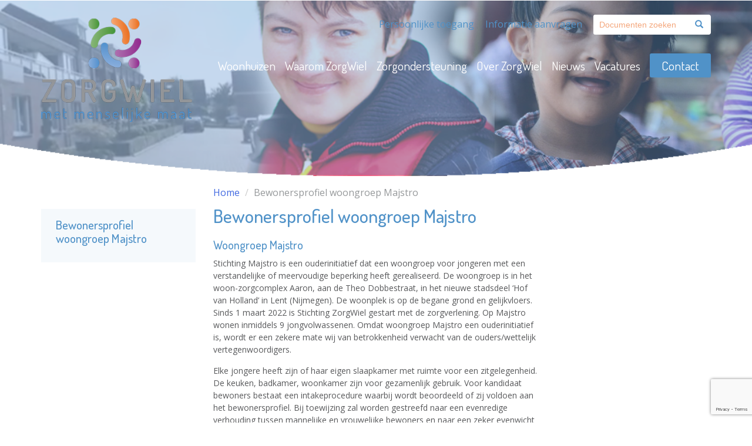

--- FILE ---
content_type: text/html; charset=UTF-8
request_url: https://zorgwiel.nl/bewonersprofiel-woongroep-majstro/
body_size: 13348
content:
<!doctype html>
<html lang="nl-NL">
<head>
    <meta charset="UTF-8">
    <meta name="viewport" content="width=device-width, initial-scale=1">
    <link rel="profile" href="http://gmpg.org/xfn/11">
	<title>Bewonersprofiel woongroep Majstro &#8211; Stichting ZorgWiel</title>
<meta name='robots' content='max-image-preview:large' />
<script id="cookieyes" type="text/javascript" src="https://cdn-cookieyes.com/client_data/d277d8ab3644ea2dbf90f15e/script.js"></script><link rel='dns-prefetch' href='//maxcdn.bootstrapcdn.com' />
<link rel='dns-prefetch' href='//cdnjs.cloudflare.com' />
<link rel="alternate" type="application/rss+xml" title="Stichting ZorgWiel &raquo; feed" href="https://zorgwiel.nl/feed/" />
<link rel="alternate" type="application/rss+xml" title="Stichting ZorgWiel &raquo; reacties feed" href="https://zorgwiel.nl/comments/feed/" />
<link rel="alternate" title="oEmbed (JSON)" type="application/json+oembed" href="https://zorgwiel.nl/wp-json/oembed/1.0/embed?url=https%3A%2F%2Fzorgwiel.nl%2Fbewonersprofiel-woongroep-majstro%2F" />
<link rel="alternate" title="oEmbed (XML)" type="text/xml+oembed" href="https://zorgwiel.nl/wp-json/oembed/1.0/embed?url=https%3A%2F%2Fzorgwiel.nl%2Fbewonersprofiel-woongroep-majstro%2F&#038;format=xml" />
<style id='wp-img-auto-sizes-contain-inline-css' type='text/css'>
img:is([sizes=auto i],[sizes^="auto," i]){contain-intrinsic-size:3000px 1500px}
/*# sourceURL=wp-img-auto-sizes-contain-inline-css */
</style>
<style id='wp-emoji-styles-inline-css' type='text/css'>

	img.wp-smiley, img.emoji {
		display: inline !important;
		border: none !important;
		box-shadow: none !important;
		height: 1em !important;
		width: 1em !important;
		margin: 0 0.07em !important;
		vertical-align: -0.1em !important;
		background: none !important;
		padding: 0 !important;
	}
/*# sourceURL=wp-emoji-styles-inline-css */
</style>
<style id='wp-block-library-inline-css' type='text/css'>
:root{--wp-block-synced-color:#7a00df;--wp-block-synced-color--rgb:122,0,223;--wp-bound-block-color:var(--wp-block-synced-color);--wp-editor-canvas-background:#ddd;--wp-admin-theme-color:#007cba;--wp-admin-theme-color--rgb:0,124,186;--wp-admin-theme-color-darker-10:#006ba1;--wp-admin-theme-color-darker-10--rgb:0,107,160.5;--wp-admin-theme-color-darker-20:#005a87;--wp-admin-theme-color-darker-20--rgb:0,90,135;--wp-admin-border-width-focus:2px}@media (min-resolution:192dpi){:root{--wp-admin-border-width-focus:1.5px}}.wp-element-button{cursor:pointer}:root .has-very-light-gray-background-color{background-color:#eee}:root .has-very-dark-gray-background-color{background-color:#313131}:root .has-very-light-gray-color{color:#eee}:root .has-very-dark-gray-color{color:#313131}:root .has-vivid-green-cyan-to-vivid-cyan-blue-gradient-background{background:linear-gradient(135deg,#00d084,#0693e3)}:root .has-purple-crush-gradient-background{background:linear-gradient(135deg,#34e2e4,#4721fb 50%,#ab1dfe)}:root .has-hazy-dawn-gradient-background{background:linear-gradient(135deg,#faaca8,#dad0ec)}:root .has-subdued-olive-gradient-background{background:linear-gradient(135deg,#fafae1,#67a671)}:root .has-atomic-cream-gradient-background{background:linear-gradient(135deg,#fdd79a,#004a59)}:root .has-nightshade-gradient-background{background:linear-gradient(135deg,#330968,#31cdcf)}:root .has-midnight-gradient-background{background:linear-gradient(135deg,#020381,#2874fc)}:root{--wp--preset--font-size--normal:16px;--wp--preset--font-size--huge:42px}.has-regular-font-size{font-size:1em}.has-larger-font-size{font-size:2.625em}.has-normal-font-size{font-size:var(--wp--preset--font-size--normal)}.has-huge-font-size{font-size:var(--wp--preset--font-size--huge)}.has-text-align-center{text-align:center}.has-text-align-left{text-align:left}.has-text-align-right{text-align:right}.has-fit-text{white-space:nowrap!important}#end-resizable-editor-section{display:none}.aligncenter{clear:both}.items-justified-left{justify-content:flex-start}.items-justified-center{justify-content:center}.items-justified-right{justify-content:flex-end}.items-justified-space-between{justify-content:space-between}.screen-reader-text{border:0;clip-path:inset(50%);height:1px;margin:-1px;overflow:hidden;padding:0;position:absolute;width:1px;word-wrap:normal!important}.screen-reader-text:focus{background-color:#ddd;clip-path:none;color:#444;display:block;font-size:1em;height:auto;left:5px;line-height:normal;padding:15px 23px 14px;text-decoration:none;top:5px;width:auto;z-index:100000}html :where(.has-border-color){border-style:solid}html :where([style*=border-top-color]){border-top-style:solid}html :where([style*=border-right-color]){border-right-style:solid}html :where([style*=border-bottom-color]){border-bottom-style:solid}html :where([style*=border-left-color]){border-left-style:solid}html :where([style*=border-width]){border-style:solid}html :where([style*=border-top-width]){border-top-style:solid}html :where([style*=border-right-width]){border-right-style:solid}html :where([style*=border-bottom-width]){border-bottom-style:solid}html :where([style*=border-left-width]){border-left-style:solid}html :where(img[class*=wp-image-]){height:auto;max-width:100%}:where(figure){margin:0 0 1em}html :where(.is-position-sticky){--wp-admin--admin-bar--position-offset:var(--wp-admin--admin-bar--height,0px)}@media screen and (max-width:600px){html :where(.is-position-sticky){--wp-admin--admin-bar--position-offset:0px}}

/*# sourceURL=wp-block-library-inline-css */
</style><style id='global-styles-inline-css' type='text/css'>
:root{--wp--preset--aspect-ratio--square: 1;--wp--preset--aspect-ratio--4-3: 4/3;--wp--preset--aspect-ratio--3-4: 3/4;--wp--preset--aspect-ratio--3-2: 3/2;--wp--preset--aspect-ratio--2-3: 2/3;--wp--preset--aspect-ratio--16-9: 16/9;--wp--preset--aspect-ratio--9-16: 9/16;--wp--preset--color--black: #000000;--wp--preset--color--cyan-bluish-gray: #abb8c3;--wp--preset--color--white: #ffffff;--wp--preset--color--pale-pink: #f78da7;--wp--preset--color--vivid-red: #cf2e2e;--wp--preset--color--luminous-vivid-orange: #ff6900;--wp--preset--color--luminous-vivid-amber: #fcb900;--wp--preset--color--light-green-cyan: #7bdcb5;--wp--preset--color--vivid-green-cyan: #00d084;--wp--preset--color--pale-cyan-blue: #8ed1fc;--wp--preset--color--vivid-cyan-blue: #0693e3;--wp--preset--color--vivid-purple: #9b51e0;--wp--preset--gradient--vivid-cyan-blue-to-vivid-purple: linear-gradient(135deg,rgb(6,147,227) 0%,rgb(155,81,224) 100%);--wp--preset--gradient--light-green-cyan-to-vivid-green-cyan: linear-gradient(135deg,rgb(122,220,180) 0%,rgb(0,208,130) 100%);--wp--preset--gradient--luminous-vivid-amber-to-luminous-vivid-orange: linear-gradient(135deg,rgb(252,185,0) 0%,rgb(255,105,0) 100%);--wp--preset--gradient--luminous-vivid-orange-to-vivid-red: linear-gradient(135deg,rgb(255,105,0) 0%,rgb(207,46,46) 100%);--wp--preset--gradient--very-light-gray-to-cyan-bluish-gray: linear-gradient(135deg,rgb(238,238,238) 0%,rgb(169,184,195) 100%);--wp--preset--gradient--cool-to-warm-spectrum: linear-gradient(135deg,rgb(74,234,220) 0%,rgb(151,120,209) 20%,rgb(207,42,186) 40%,rgb(238,44,130) 60%,rgb(251,105,98) 80%,rgb(254,248,76) 100%);--wp--preset--gradient--blush-light-purple: linear-gradient(135deg,rgb(255,206,236) 0%,rgb(152,150,240) 100%);--wp--preset--gradient--blush-bordeaux: linear-gradient(135deg,rgb(254,205,165) 0%,rgb(254,45,45) 50%,rgb(107,0,62) 100%);--wp--preset--gradient--luminous-dusk: linear-gradient(135deg,rgb(255,203,112) 0%,rgb(199,81,192) 50%,rgb(65,88,208) 100%);--wp--preset--gradient--pale-ocean: linear-gradient(135deg,rgb(255,245,203) 0%,rgb(182,227,212) 50%,rgb(51,167,181) 100%);--wp--preset--gradient--electric-grass: linear-gradient(135deg,rgb(202,248,128) 0%,rgb(113,206,126) 100%);--wp--preset--gradient--midnight: linear-gradient(135deg,rgb(2,3,129) 0%,rgb(40,116,252) 100%);--wp--preset--font-size--small: 13px;--wp--preset--font-size--medium: 20px;--wp--preset--font-size--large: 36px;--wp--preset--font-size--x-large: 42px;--wp--preset--spacing--20: 0.44rem;--wp--preset--spacing--30: 0.67rem;--wp--preset--spacing--40: 1rem;--wp--preset--spacing--50: 1.5rem;--wp--preset--spacing--60: 2.25rem;--wp--preset--spacing--70: 3.38rem;--wp--preset--spacing--80: 5.06rem;--wp--preset--shadow--natural: 6px 6px 9px rgba(0, 0, 0, 0.2);--wp--preset--shadow--deep: 12px 12px 50px rgba(0, 0, 0, 0.4);--wp--preset--shadow--sharp: 6px 6px 0px rgba(0, 0, 0, 0.2);--wp--preset--shadow--outlined: 6px 6px 0px -3px rgb(255, 255, 255), 6px 6px rgb(0, 0, 0);--wp--preset--shadow--crisp: 6px 6px 0px rgb(0, 0, 0);}:where(.is-layout-flex){gap: 0.5em;}:where(.is-layout-grid){gap: 0.5em;}body .is-layout-flex{display: flex;}.is-layout-flex{flex-wrap: wrap;align-items: center;}.is-layout-flex > :is(*, div){margin: 0;}body .is-layout-grid{display: grid;}.is-layout-grid > :is(*, div){margin: 0;}:where(.wp-block-columns.is-layout-flex){gap: 2em;}:where(.wp-block-columns.is-layout-grid){gap: 2em;}:where(.wp-block-post-template.is-layout-flex){gap: 1.25em;}:where(.wp-block-post-template.is-layout-grid){gap: 1.25em;}.has-black-color{color: var(--wp--preset--color--black) !important;}.has-cyan-bluish-gray-color{color: var(--wp--preset--color--cyan-bluish-gray) !important;}.has-white-color{color: var(--wp--preset--color--white) !important;}.has-pale-pink-color{color: var(--wp--preset--color--pale-pink) !important;}.has-vivid-red-color{color: var(--wp--preset--color--vivid-red) !important;}.has-luminous-vivid-orange-color{color: var(--wp--preset--color--luminous-vivid-orange) !important;}.has-luminous-vivid-amber-color{color: var(--wp--preset--color--luminous-vivid-amber) !important;}.has-light-green-cyan-color{color: var(--wp--preset--color--light-green-cyan) !important;}.has-vivid-green-cyan-color{color: var(--wp--preset--color--vivid-green-cyan) !important;}.has-pale-cyan-blue-color{color: var(--wp--preset--color--pale-cyan-blue) !important;}.has-vivid-cyan-blue-color{color: var(--wp--preset--color--vivid-cyan-blue) !important;}.has-vivid-purple-color{color: var(--wp--preset--color--vivid-purple) !important;}.has-black-background-color{background-color: var(--wp--preset--color--black) !important;}.has-cyan-bluish-gray-background-color{background-color: var(--wp--preset--color--cyan-bluish-gray) !important;}.has-white-background-color{background-color: var(--wp--preset--color--white) !important;}.has-pale-pink-background-color{background-color: var(--wp--preset--color--pale-pink) !important;}.has-vivid-red-background-color{background-color: var(--wp--preset--color--vivid-red) !important;}.has-luminous-vivid-orange-background-color{background-color: var(--wp--preset--color--luminous-vivid-orange) !important;}.has-luminous-vivid-amber-background-color{background-color: var(--wp--preset--color--luminous-vivid-amber) !important;}.has-light-green-cyan-background-color{background-color: var(--wp--preset--color--light-green-cyan) !important;}.has-vivid-green-cyan-background-color{background-color: var(--wp--preset--color--vivid-green-cyan) !important;}.has-pale-cyan-blue-background-color{background-color: var(--wp--preset--color--pale-cyan-blue) !important;}.has-vivid-cyan-blue-background-color{background-color: var(--wp--preset--color--vivid-cyan-blue) !important;}.has-vivid-purple-background-color{background-color: var(--wp--preset--color--vivid-purple) !important;}.has-black-border-color{border-color: var(--wp--preset--color--black) !important;}.has-cyan-bluish-gray-border-color{border-color: var(--wp--preset--color--cyan-bluish-gray) !important;}.has-white-border-color{border-color: var(--wp--preset--color--white) !important;}.has-pale-pink-border-color{border-color: var(--wp--preset--color--pale-pink) !important;}.has-vivid-red-border-color{border-color: var(--wp--preset--color--vivid-red) !important;}.has-luminous-vivid-orange-border-color{border-color: var(--wp--preset--color--luminous-vivid-orange) !important;}.has-luminous-vivid-amber-border-color{border-color: var(--wp--preset--color--luminous-vivid-amber) !important;}.has-light-green-cyan-border-color{border-color: var(--wp--preset--color--light-green-cyan) !important;}.has-vivid-green-cyan-border-color{border-color: var(--wp--preset--color--vivid-green-cyan) !important;}.has-pale-cyan-blue-border-color{border-color: var(--wp--preset--color--pale-cyan-blue) !important;}.has-vivid-cyan-blue-border-color{border-color: var(--wp--preset--color--vivid-cyan-blue) !important;}.has-vivid-purple-border-color{border-color: var(--wp--preset--color--vivid-purple) !important;}.has-vivid-cyan-blue-to-vivid-purple-gradient-background{background: var(--wp--preset--gradient--vivid-cyan-blue-to-vivid-purple) !important;}.has-light-green-cyan-to-vivid-green-cyan-gradient-background{background: var(--wp--preset--gradient--light-green-cyan-to-vivid-green-cyan) !important;}.has-luminous-vivid-amber-to-luminous-vivid-orange-gradient-background{background: var(--wp--preset--gradient--luminous-vivid-amber-to-luminous-vivid-orange) !important;}.has-luminous-vivid-orange-to-vivid-red-gradient-background{background: var(--wp--preset--gradient--luminous-vivid-orange-to-vivid-red) !important;}.has-very-light-gray-to-cyan-bluish-gray-gradient-background{background: var(--wp--preset--gradient--very-light-gray-to-cyan-bluish-gray) !important;}.has-cool-to-warm-spectrum-gradient-background{background: var(--wp--preset--gradient--cool-to-warm-spectrum) !important;}.has-blush-light-purple-gradient-background{background: var(--wp--preset--gradient--blush-light-purple) !important;}.has-blush-bordeaux-gradient-background{background: var(--wp--preset--gradient--blush-bordeaux) !important;}.has-luminous-dusk-gradient-background{background: var(--wp--preset--gradient--luminous-dusk) !important;}.has-pale-ocean-gradient-background{background: var(--wp--preset--gradient--pale-ocean) !important;}.has-electric-grass-gradient-background{background: var(--wp--preset--gradient--electric-grass) !important;}.has-midnight-gradient-background{background: var(--wp--preset--gradient--midnight) !important;}.has-small-font-size{font-size: var(--wp--preset--font-size--small) !important;}.has-medium-font-size{font-size: var(--wp--preset--font-size--medium) !important;}.has-large-font-size{font-size: var(--wp--preset--font-size--large) !important;}.has-x-large-font-size{font-size: var(--wp--preset--font-size--x-large) !important;}
/*# sourceURL=global-styles-inline-css */
</style>

<style id='classic-theme-styles-inline-css' type='text/css'>
/*! This file is auto-generated */
.wp-block-button__link{color:#fff;background-color:#32373c;border-radius:9999px;box-shadow:none;text-decoration:none;padding:calc(.667em + 2px) calc(1.333em + 2px);font-size:1.125em}.wp-block-file__button{background:#32373c;color:#fff;text-decoration:none}
/*# sourceURL=/wp-includes/css/classic-themes.min.css */
</style>
<link rel='stylesheet' id='contact-form-7-css' href='https://zorgwiel.nl/wp-content/plugins/contact-form-7/includes/css/styles.css?ver=6.1.4' type='text/css' media='all' />
<link rel='stylesheet' id='silverbee-starter-style-bootstrap-css' href='https://maxcdn.bootstrapcdn.com/bootstrap/3.3.7/css/bootstrap.min.css?ver=6.9' type='text/css' media='all' />
<link rel='stylesheet' id='silverbee-starter-style-css' href='https://zorgwiel.nl/wp-content/themes/silverbee-starter/dist/css/style.css?ver=6.9' type='text/css' media='all' />
<link rel='stylesheet' id='silverbee-starter-style-fontawesome-css' href='https://cdnjs.cloudflare.com/ajax/libs/font-awesome/4.7.0/css/font-awesome.min.css?ver=6.9' type='text/css' media='all' />
<link rel='stylesheet' id='silverbee-starter-style-photoswipe-css' href='https://cdnjs.cloudflare.com/ajax/libs/photoswipe/4.1.2/photoswipe.min.css?ver=6.9' type='text/css' media='all' />
<link rel='stylesheet' id='silverbee-starter-style-photoswipe-skin-css' href='https://cdnjs.cloudflare.com/ajax/libs/photoswipe/4.1.2/default-skin/default-skin.min.css?ver=6.9' type='text/css' media='all' />
<script type="text/javascript" src="https://zorgwiel.nl/wp-includes/js/jquery/jquery.min.js?ver=3.7.1" id="jquery-core-js"></script>
<script type="text/javascript" src="https://zorgwiel.nl/wp-includes/js/jquery/jquery-migrate.min.js?ver=3.4.1" id="jquery-migrate-js"></script>
<link rel="https://api.w.org/" href="https://zorgwiel.nl/wp-json/" /><link rel="alternate" title="JSON" type="application/json" href="https://zorgwiel.nl/wp-json/wp/v2/pages/3337" /><meta name="generator" content="WordPress 6.9" />
<link rel="canonical" href="https://zorgwiel.nl/bewonersprofiel-woongroep-majstro/" />
<link rel='shortlink' href='https://zorgwiel.nl/?p=3337' />
<style type="text/css">.recentcomments a{display:inline !important;padding:0 !important;margin:0 !important;}</style><link rel="icon" href="https://zorgwiel.nl/wp-content/uploads/2018/04/cropped-favicon-32x32.png" sizes="32x32" />
<link rel="icon" href="https://zorgwiel.nl/wp-content/uploads/2018/04/cropped-favicon-192x192.png" sizes="192x192" />
<link rel="apple-touch-icon" href="https://zorgwiel.nl/wp-content/uploads/2018/04/cropped-favicon-180x180.png" />
<meta name="msapplication-TileImage" content="https://zorgwiel.nl/wp-content/uploads/2018/04/cropped-favicon-270x270.png" />
    <!-- Meta Pixel Code -->
    <script>
    !function(f,b,e,v,n,t,s)
    {if(f.fbq)return;n=f.fbq=function(){n.callMethod?
    n.callMethod.apply(n,arguments):n.queue.push(arguments)};
    if(!f._fbq)f._fbq=n;n.push=n;n.loaded=!0;n.version='2.0';
    n.queue=[];t=b.createElement(e);t.async=!0;
    t.src=v;s=b.getElementsByTagName(e)[0];
    s.parentNode.insertBefore(t,s)}(window, document,'script',
    'https://connect.facebook.net/en_US/fbevents.js');
    fbq('init', '2256804888156117');
    fbq('track', 'PageView');
    </script>
    <noscript><img height="1" width="1" style="display:none"
    src="https://www.facebook.com/tr?id=2256804888156117ev=PageView&noscript=1"
    /></noscript>
    <!-- End Meta Pixel Code -->
</head>
<body class="wp-singular page-template-default page page-id-3337 wp-theme-silverbee-starter group-blog">
<div id="page" class="site">
    <a class="skip-link screen-reader-text"
       href="#content">Skip to content</a>
    <header id="masthead" class="site-header" role="banner">
        <div class="container">
            <div class="toggle-container">
                <button class="menu-toggle"></button>
            </div>

            <div class="row">
                <div class="col-xs-12">
                    <div class="header-content">
                        <div class="row">
                            <div class="col-xs-3">
                                <div class="site-branding">
                                    <a href="/">
                                        <div class="logo"><img
                                                    src="/wp-content/themes/silverbee-starter/dist/img/zw-logo.png"/>
                                        </div>
                                    </a>
                                </div><!-- .site-branding -->
                            </div>
                            <div class="col-xs-9">
                                <nav class="navigation-secondary" role="navigation">
                                    <ul>
                                        <li><a href="https://portal.zorgwiel.nl/login" target="_blank" rel="noreferrer nofllow">Persoonlijke toegang</a></li>
                                        <li><a href="/contact/" >Informatie aanvragen</a></li>
                                        <li>
											<form role="search" method="get" id="search-form" class="input-group" action="https://zorgwiel.nl/">

    <input type="search" class="form-control" placeholder="Documenten zoeken …" value="" name="s"
           title="Search for:" />
    <span class="input-group-btn">
	<button type="submit" class="btn btn-secondary"><i class="glyphicon glyphicon-search"></i></button>
		</span>
</form>                                        </li>
                                    </ul>

                                </nav>
                                <nav class="navigation-primary" role="navigation">
									<div class="menu-primary-container"><ul id="primary-menu" class="menu"><li id="menu-item-63" class="menu-item menu-item-type-custom menu-item-object-custom menu-item-63"><a href="/woonhuizen">Woonhuizen</a></li>
<li id="menu-item-166" class="menu-item menu-item-type-post_type menu-item-object-page menu-item-has-children menu-item-166"><a href="https://zorgwiel.nl/waarom-zorgwiel/">Waarom ZorgWiel</a>
<ul class="sub-menu">
	<li id="menu-item-1813" class="menu-item menu-item-type-post_type menu-item-object-page menu-item-1813"><a href="https://zorgwiel.nl/waarom-zorgwiel/duurzaamheid/">Duurzaamheid</a></li>
	<li id="menu-item-168" class="menu-item menu-item-type-post_type menu-item-object-page menu-item-168"><a href="https://zorgwiel.nl/waarom-zorgwiel/kleinschaligheid/">Kleinschaligheid</a></li>
	<li id="menu-item-170" class="menu-item menu-item-type-post_type menu-item-object-page menu-item-170"><a href="https://zorgwiel.nl/waarom-zorgwiel/persoonlijk-contact/">Persoonlijk contact</a></li>
	<li id="menu-item-167" class="menu-item menu-item-type-post_type menu-item-object-page menu-item-167"><a href="https://zorgwiel.nl/waarom-zorgwiel/gedeelde-verantwoordelijkheid/">Gedeelde verantwoordelijkheid</a></li>
	<li id="menu-item-169" class="menu-item menu-item-type-post_type menu-item-object-page menu-item-169"><a href="https://zorgwiel.nl/waarom-zorgwiel/langdurige-relaties/">Langdurige relaties</a></li>
	<li id="menu-item-171" class="menu-item menu-item-type-post_type menu-item-object-page menu-item-171"><a href="https://zorgwiel.nl/waarom-zorgwiel/transparantie/">Transparantie</a></li>
</ul>
</li>
<li id="menu-item-172" class="menu-item menu-item-type-post_type menu-item-object-page menu-item-has-children menu-item-172"><a href="https://zorgwiel.nl/onze-zorgondersteuning/">Zorgondersteuning</a>
<ul class="sub-menu">
	<li id="menu-item-176" class="menu-item menu-item-type-post_type menu-item-object-page menu-item-176"><a href="https://zorgwiel.nl/onze-zorgondersteuning/zorgindicatie/">Zorgindicatie</a></li>
	<li id="menu-item-175" class="menu-item menu-item-type-post_type menu-item-object-page menu-item-175"><a href="https://zorgwiel.nl/onze-zorgondersteuning/woonvormen/">Woonvormen</a></li>
	<li id="menu-item-173" class="menu-item menu-item-type-post_type menu-item-object-page menu-item-173"><a href="https://zorgwiel.nl/onze-zorgondersteuning/financiering/">Financiering</a></li>
	<li id="menu-item-174" class="menu-item menu-item-type-post_type menu-item-object-page menu-item-174"><a href="https://zorgwiel.nl/onze-zorgondersteuning/persoonlijk-zorgplan/">Persoonlijk Zorgplan</a></li>
</ul>
</li>
<li id="menu-item-177" class="menu-item menu-item-type-post_type menu-item-object-page menu-item-has-children menu-item-177"><a href="https://zorgwiel.nl/over-zorgwiel/">Over ZorgWiel</a>
<ul class="sub-menu">
	<li id="menu-item-178" class="menu-item menu-item-type-post_type menu-item-object-page menu-item-178"><a href="https://zorgwiel.nl/over-zorgwiel/bewonersraad/">Bewonersraad</a></li>
	<li id="menu-item-180" class="menu-item menu-item-type-post_type menu-item-object-page menu-item-180"><a href="https://zorgwiel.nl/over-zorgwiel/medewerkersraad/">Medewerkersraad</a></li>
	<li id="menu-item-179" class="menu-item menu-item-type-post_type menu-item-object-page menu-item-179"><a href="https://zorgwiel.nl/over-zorgwiel/staf-en-directie/">Staf en Directie</a></li>
	<li id="menu-item-181" class="menu-item menu-item-type-post_type menu-item-object-page menu-item-181"><a href="https://zorgwiel.nl/over-zorgwiel/raad-van-toezicht/">Raad van Toezicht</a></li>
	<li id="menu-item-480" class="menu-item menu-item-type-post_type menu-item-object-page menu-item-privacy-policy menu-item-480"><a rel="privacy-policy" href="https://zorgwiel.nl/over-zorgwiel/privacy-statement/">Privacy Statement</a></li>
	<li id="menu-item-3546" class="menu-item menu-item-type-post_type menu-item-object-page menu-item-3546"><a href="https://zorgwiel.nl/over-zorgwiel/over-zorgwiel-jaarverslagen-en-downloads/">Jaarverslagen en downloads</a></li>
	<li id="menu-item-3851" class="menu-item menu-item-type-post_type menu-item-object-page menu-item-3851"><a href="https://zorgwiel.nl/over-zorgwiel/vertrouwenspersoon-medewerkers/">Vertrouwenspersoon medewerkers</a></li>
	<li id="menu-item-4236" class="menu-item menu-item-type-custom menu-item-object-custom menu-item-4236"><a target="_blank" href="https://zorgwiel.nl/wp-content/uploads/2023/06/Informatie-Interesseformulier-toekomstige-bewoner.docx">Informatieformulier (toekomstige) bewoner</a></li>
	<li id="menu-item-4872" class="menu-item menu-item-type-post_type menu-item-object-page menu-item-4872"><a href="https://zorgwiel.nl/over-zorgwiel/klachtenregeling/">Klachtenregeling</a></li>
	<li id="menu-item-5064" class="menu-item menu-item-type-post_type menu-item-object-page menu-item-5064"><a href="https://zorgwiel.nl/over-zorgwiel/gedragscode/">Gedragscode</a></li>
</ul>
</li>
<li id="menu-item-182" class="menu-item menu-item-type-post_type menu-item-object-page menu-item-182"><a href="https://zorgwiel.nl/nieuws/">Nieuws</a></li>
<li id="menu-item-64" class="menu-item menu-item-type-custom menu-item-object-custom menu-item-64"><a href="/vacatures">Vacatures</a></li>
<li id="menu-item-92" class="menu-item menu-item-type-post_type menu-item-object-page menu-item-92"><a href="https://zorgwiel.nl/contact/">Contact</a></li>
</ul></div>                                </nav><!-- #site-navigation -->
                            </div>
                        </div>
                    </div>
                </div>
            </div>

            <nav class="navigation-overlay">
				<div class="menu-primary-container"><ul id="primary-menu" class="menu"><li class="menu-item menu-item-type-custom menu-item-object-custom menu-item-63"><a href="/woonhuizen">Woonhuizen</a></li>
<li class="menu-item menu-item-type-post_type menu-item-object-page menu-item-has-children menu-item-166"><a href="https://zorgwiel.nl/waarom-zorgwiel/">Waarom ZorgWiel</a>
<ul class="sub-menu">
	<li class="menu-item menu-item-type-post_type menu-item-object-page menu-item-1813"><a href="https://zorgwiel.nl/waarom-zorgwiel/duurzaamheid/">Duurzaamheid</a></li>
	<li class="menu-item menu-item-type-post_type menu-item-object-page menu-item-168"><a href="https://zorgwiel.nl/waarom-zorgwiel/kleinschaligheid/">Kleinschaligheid</a></li>
	<li class="menu-item menu-item-type-post_type menu-item-object-page menu-item-170"><a href="https://zorgwiel.nl/waarom-zorgwiel/persoonlijk-contact/">Persoonlijk contact</a></li>
	<li class="menu-item menu-item-type-post_type menu-item-object-page menu-item-167"><a href="https://zorgwiel.nl/waarom-zorgwiel/gedeelde-verantwoordelijkheid/">Gedeelde verantwoordelijkheid</a></li>
	<li class="menu-item menu-item-type-post_type menu-item-object-page menu-item-169"><a href="https://zorgwiel.nl/waarom-zorgwiel/langdurige-relaties/">Langdurige relaties</a></li>
	<li class="menu-item menu-item-type-post_type menu-item-object-page menu-item-171"><a href="https://zorgwiel.nl/waarom-zorgwiel/transparantie/">Transparantie</a></li>
</ul>
</li>
<li class="menu-item menu-item-type-post_type menu-item-object-page menu-item-has-children menu-item-172"><a href="https://zorgwiel.nl/onze-zorgondersteuning/">Zorgondersteuning</a>
<ul class="sub-menu">
	<li class="menu-item menu-item-type-post_type menu-item-object-page menu-item-176"><a href="https://zorgwiel.nl/onze-zorgondersteuning/zorgindicatie/">Zorgindicatie</a></li>
	<li class="menu-item menu-item-type-post_type menu-item-object-page menu-item-175"><a href="https://zorgwiel.nl/onze-zorgondersteuning/woonvormen/">Woonvormen</a></li>
	<li class="menu-item menu-item-type-post_type menu-item-object-page menu-item-173"><a href="https://zorgwiel.nl/onze-zorgondersteuning/financiering/">Financiering</a></li>
	<li class="menu-item menu-item-type-post_type menu-item-object-page menu-item-174"><a href="https://zorgwiel.nl/onze-zorgondersteuning/persoonlijk-zorgplan/">Persoonlijk Zorgplan</a></li>
</ul>
</li>
<li class="menu-item menu-item-type-post_type menu-item-object-page menu-item-has-children menu-item-177"><a href="https://zorgwiel.nl/over-zorgwiel/">Over ZorgWiel</a>
<ul class="sub-menu">
	<li class="menu-item menu-item-type-post_type menu-item-object-page menu-item-178"><a href="https://zorgwiel.nl/over-zorgwiel/bewonersraad/">Bewonersraad</a></li>
	<li class="menu-item menu-item-type-post_type menu-item-object-page menu-item-180"><a href="https://zorgwiel.nl/over-zorgwiel/medewerkersraad/">Medewerkersraad</a></li>
	<li class="menu-item menu-item-type-post_type menu-item-object-page menu-item-179"><a href="https://zorgwiel.nl/over-zorgwiel/staf-en-directie/">Staf en Directie</a></li>
	<li class="menu-item menu-item-type-post_type menu-item-object-page menu-item-181"><a href="https://zorgwiel.nl/over-zorgwiel/raad-van-toezicht/">Raad van Toezicht</a></li>
	<li class="menu-item menu-item-type-post_type menu-item-object-page menu-item-privacy-policy menu-item-480"><a rel="privacy-policy" href="https://zorgwiel.nl/over-zorgwiel/privacy-statement/">Privacy Statement</a></li>
	<li class="menu-item menu-item-type-post_type menu-item-object-page menu-item-3546"><a href="https://zorgwiel.nl/over-zorgwiel/over-zorgwiel-jaarverslagen-en-downloads/">Jaarverslagen en downloads</a></li>
	<li class="menu-item menu-item-type-post_type menu-item-object-page menu-item-3851"><a href="https://zorgwiel.nl/over-zorgwiel/vertrouwenspersoon-medewerkers/">Vertrouwenspersoon medewerkers</a></li>
	<li class="menu-item menu-item-type-custom menu-item-object-custom menu-item-4236"><a target="_blank" href="https://zorgwiel.nl/wp-content/uploads/2023/06/Informatie-Interesseformulier-toekomstige-bewoner.docx">Informatieformulier (toekomstige) bewoner</a></li>
	<li class="menu-item menu-item-type-post_type menu-item-object-page menu-item-4872"><a href="https://zorgwiel.nl/over-zorgwiel/klachtenregeling/">Klachtenregeling</a></li>
	<li class="menu-item menu-item-type-post_type menu-item-object-page menu-item-5064"><a href="https://zorgwiel.nl/over-zorgwiel/gedragscode/">Gedragscode</a></li>
</ul>
</li>
<li class="menu-item menu-item-type-post_type menu-item-object-page menu-item-182"><a href="https://zorgwiel.nl/nieuws/">Nieuws</a></li>
<li class="menu-item menu-item-type-custom menu-item-object-custom menu-item-64"><a href="/vacatures">Vacatures</a></li>
<li class="menu-item menu-item-type-post_type menu-item-object-page menu-item-92"><a href="https://zorgwiel.nl/contact/">Contact</a></li>
</ul></div>            </nav>
            <div class="header-container"
                                 >
            </div>
    </header><!-- #masthead -->

    <div id="content" class="site-content">

<div class="swipe-gallery">
    <div class="pswp" tabindex="-1" role="dialog" aria-hidden="true">

        <!-- Background of PhotoSwipe.
             It's a separate element as animating opacity is faster than rgba(). -->
        <div class="pswp__bg"></div>

        <!-- Slides wrapper with overflow:hidden. -->
        <div class="pswp__scroll-wrap">

            <!-- Container that holds slides.
                PhotoSwipe keeps only 3 of them in the DOM to save memory.
                Don't modify these 3 pswp__item elements, data is added later on. -->
            <div class="pswp__container">
                <div class="pswp__item"></div>
                <div class="pswp__item"></div>
                <div class="pswp__item"></div>
            </div>

            <!-- Default (PhotoSwipeUI_Default) interface on top of sliding area. Can be changed. -->
            <div class="pswp__ui pswp__ui--hidden">

                <div class="pswp__top-bar">

                    <!--  Controls are self-explanatory. Order can be changed. -->

                    <div class="pswp__counter"></div>

                    <button class="pswp__button pswp__button--close" title="Close (Esc)"></button>

                    <button class="pswp__button pswp__button--share" title="Share"></button>

                    <button class="pswp__button pswp__button--fs" title="Toggle fullscreen"></button>

                    <button class="pswp__button pswp__button--zoom" title="Zoom in/out"></button>

                    <!-- Preloader demo http://codepen.io/dimsemenov/pen/yyBWoR -->
                    <!-- element will get class pswp__preloader--active when preloader is running -->
                    <div class="pswp__preloader">
                        <div class="pswp__preloader__icn">
                            <div class="pswp__preloader__cut">
                                <div class="pswp__preloader__donut"></div>
                            </div>
                        </div>
                    </div>
                </div>

                <div class="pswp__share-modal pswp__share-modal--hidden pswp__single-tap">
                    <div class="pswp__share-tooltip"></div>
                </div>

                <button class="pswp__button pswp__button--arrow--left" title="Previous (arrow left)">
                </button>

                <button class="pswp__button pswp__button--arrow--right" title="Next (arrow right)">
                </button>

                <div class="pswp__caption">
                    <div class="pswp__caption__center"></div>
                </div>

            </div>

        </div>

    </div>
</div>
<div class="container">
    <div class="row">
        <div class="hidden-xs col-sm-4 col-md-3">
			<aside class="side-navigation">
	        <h3>
			Bewonersprofiel woongroep Majstro        </h3>
		</aside>
        </div>
        <div class="col-sm-6 col-md-6">
			
<nav aria-label="breadcrumb">
    <ol class="breadcrumb">
        <li class="breadcrumb-item"><a href="https://zorgwiel.nl" title="Home">Home</a></li>
		                <li class="breadcrumb-item">Bewonersprofiel woongroep Majstro</li>
			    </ol>
</nav>
<article id="post-3337" class="post-3337 page type-page status-publish hentry">
    <header class="entry-header">
		<h1 class="entry-title">Bewonersprofiel woongroep Majstro</h1>    </header><!-- .entry-header -->

    <div class="entry-content">
		<h2>Woongroep Majstro</h2>
<p>Stichting Majstro is een ouderinitiatief dat een woongroep voor jongeren met een verstandelijke of meervoudige beperking heeft gerealiseerd. De woongroep is in het woon-zorgcomplex Aaron, aan de Theo Dobbestraat, in het nieuwe stadsdeel &#8216;Hof van Holland&#8217; in Lent (Nijmegen). De woonplek is op de begane grond en gelijkvloers. Sinds 1 maart 2022 is Stichting ZorgWiel gestart met de zorgverlening. Op Majstro wonen inmiddels 9 jongvolwassenen. Omdat woongroep Majstro een ouderinitiatief is, wordt er een zekere mate wij van betrokkenheid verwacht van de ouders/wettelijk vertegenwoordigers.</p>
<p>Elke jongere heeft zijn of haar eigen slaapkamer met ruimte voor een zitgelegenheid. De keuken, badkamer, woonkamer zijn voor gezamenlijk gebruik. Voor kandidaat bewoners bestaat een intakeprocedure waarbij wordt beoordeeld of zij voldoen aan het bewonersprofiel. Bij toewijzing zal worden gestreefd naar een evenredige verhouding tussen mannelijke en vrouwelijke bewoners en naar een zeker evenwicht qua zorgvragen binnen de groep.</p>
<p>Er is nog ruimte voor een nieuwe bewoner met onderstaand profiel. Mocht u interesse hebben dan kunt u dit kenbaar maken bij de manager zorg en kwaliteit van Stichting ZorgWiel, Jennifer Millenaar, via <a href="mailto:jennifermillenaar@zorgwiel.eu">jennifermillenaar@zorgwiel.eu</a> of via <a href="tel:0610642970">06-10 64 29 70</a></p>
<h2>Bewonersprofiel</h2>
<ul>
<li>Leeftijd; jongvolwassenen. Doelgroep schoolverlater of dagbesteding</li>
<li>De bewoner beschikt over een WLZ verblijfsindicatie VG3 of VG4</li>
<li>De bewoner heeft een licht tot matige verstandelijke beperking</li>
<li>De bewoner heeft een bepaalde mate van (zelf) redzaamheid</li>
<li>De financiering van de zorg verloopt in via ZIN</li>
<li>De bewoner heeft werk of dagbesteding in de omgeving van Nijmegen</li>
</ul>
<h2>Procedure:</h2>
<p>Na aanmelding zal de betrokken gedragswetenschapper, de manager zorg en kwaliteit en de teamleider de toegestuurde gegevens van de jongere beoordelen.</p>
<p>Wanneer de woonvraag passend lijkt zal voor de ouder(s) een rondleiding bij Majstro georganiseerd worden door een ouder vanuit de oudergroep Majstro. Wanneer de woonplek past bij de woonwens wordt door een ouder van Majstro een afspraak gemaakt met de ouder(s) en kandidaat voor een wandeling of andere kennismaking, waarbij een afvaardiging van de oudergroep aanwezig is.</p>
<p>Bij wederzijdse interesse wordt door de gedragswetenschapper, teamleider en manager z&amp;k een huisbezoek gepland en een afspraak gepland voor bezoek op de dagbesteding/ huidige woonplek van de kandidaat. Wanneer er een positief beeld is over de passendheid binnen het woonhuis wordt er een afspraak gemaakt waarbij de kandidaat koffie komt drinken op Majstro.</p>
<p>Bij een positieve beoordeling van de woonvraag zal de manager z&amp;k zorgdragen voor een terugkoppeling en nadere afspraken maken over start zorgverlening.</p>
    </div><!-- .entry-content -->
</article><!-- #post-3337 -->
        </div>
        <div class="col-md-3">
            
        </div>
    </div>
</div>
<div class="container-fluid no-padding">
    <section class="newsletter">
        <div class="row">
            <div class="col-xs-12">
                <div class="newsletter-container">
					<script>(function() {
	window.mc4wp = window.mc4wp || {
		listeners: [],
		forms: {
			on: function(evt, cb) {
				window.mc4wp.listeners.push(
					{
						event   : evt,
						callback: cb
					}
				);
			}
		}
	}
})();
</script><!-- Mailchimp for WordPress v4.10.9 - https://wordpress.org/plugins/mailchimp-for-wp/ --><form id="mc4wp-form-1" class="mc4wp-form mc4wp-form-73" method="post" data-id="73" data-name="Mailingbrief" ><div class="mc4wp-form-fields"> <label>Meld u aan voor onze nieuwsbrief </label>
<div class="input-group">
  	<input type="email" name="EMAIL" placeholder="E-mailadres" class="form-control" required />
  <span class="input-group-btn">
    <button class="btn btn-default mc-btn" type="submit">Ok</button>
  </span>
<br/>
    



</div><!-- /input-group -->
</div><label style="display: none !important;">Laat dit veld leeg als je een mens bent: <input type="text" name="_mc4wp_honeypot" value="" tabindex="-1" autocomplete="off" /></label><input type="hidden" name="_mc4wp_timestamp" value="1767526585" /><input type="hidden" name="_mc4wp_form_id" value="73" /><input type="hidden" name="_mc4wp_form_element_id" value="mc4wp-form-1" /><div class="mc4wp-response"></div></form><!-- / Mailchimp for WordPress Plugin -->                </div>
            </div>
        </div>
    </section>
</div>
<section class="pre-footer">
    <div class="container">
        <div class="row">
            <div class="col-lg-8 col-sm-6">
                <div class="news-pre-footer">
					<div class="row">
    <div class="col-xs-8">
        <h2>Nieuws
            <span class="sub-title">Lees hier het laatste nieuws</span>
        </h2>
    </div>
    <div class="col-xs-4">
		            <h3>
                <a href="/nieuws">
                    Nieuwsarchief
                </a>
            </h3>
		    </div>
</div>
<div class="row">
	            <div class="col-lg-6 col-sm-12">
                <div class="disp-table">
                    <div class="disp-table-cell b-radius">
                        <div class="img-container"
                             style="background-image: url('https://zorgwiel.nl/wp-content/uploads/2025/12/Screenshot-2025-12-21-at-15.27.06-180x180.png')">
                        </div>
                    </div>
                    <div class="disp-table-cell bg-blue">
                        <div class="excerpt-container">
                            <h4>Nieuwsbrief Stichting ZorgWiel | December 2025</h4>
                            <a href="https://zorgwiel.nl/nieuws/nieuwsbrief-stichting-zorgwiel-december-2025/">LEES MEER <i>></i></a>
                        </div>
                    </div>
                </div>
            </div>
		            <div class="col-lg-6 col-sm-12">
                <div class="disp-table">
                    <div class="disp-table-cell b-radius">
                        <div class="img-container"
                             style="background-image: url('https://zorgwiel.nl/wp-content/uploads/2025/12/Bewonersraad-2-180x180.jpg')">
                        </div>
                    </div>
                    <div class="disp-table-cell bg-blue">
                        <div class="excerpt-container">
                            <h4>Nieuws van de bewonersraad</h4>
                            <a href="https://zorgwiel.nl/nieuws/nieuws-van-de-bewonersraad-4/">LEES MEER <i>></i></a>
                        </div>
                    </div>
                </div>
            </div>
		            <div class="col-lg-6 col-sm-12">
                <div class="disp-table">
                    <div class="disp-table-cell b-radius">
                        <div class="img-container"
                             style="background-image: url('https://zorgwiel.nl/wp-content/uploads/2018/04/favicon.png')">
                        </div>
                    </div>
                    <div class="disp-table-cell bg-blue">
                        <div class="excerpt-container">
                            <h4>Inhoudelijk thema: Traumasensitief werken</h4>
                            <a href="https://zorgwiel.nl/nieuws/inhoudelijk-thema-traumasensitief-werken/">LEES MEER <i>></i></a>
                        </div>
                    </div>
                </div>
            </div>
		            <div class="col-lg-6 col-sm-12">
                <div class="disp-table">
                    <div class="disp-table-cell b-radius">
                        <div class="img-container"
                             style="background-image: url('https://zorgwiel.nl/wp-content/uploads/2025/12/Screenshot-2025-12-21-at-14.48.08-180x180.png')">
                        </div>
                    </div>
                    <div class="disp-table-cell bg-blue">
                        <div class="excerpt-container">
                            <h4>Medewerker aan het woord: Jet Bouwens over warme zorg</h4>
                            <a href="https://zorgwiel.nl/geen-categorie/medewerker-aan-het-woord-jet-bouwens-over-warme-zorg/">LEES MEER <i>></i></a>
                        </div>
                    </div>
                </div>
            </div>
		</div>                </div>
            </div>
            <div class="col-lg-4 col-sm-6">
                <div class="contact-form">
					<h3>
    Contact
</h3>
<span class="sub-title">
        Neem hier contact met ons op
</span>

<div class="wpcf7 no-js" id="wpcf7-f4-o1" lang="nl-NL" dir="ltr" data-wpcf7-id="4">
<div class="screen-reader-response"><p role="status" aria-live="polite" aria-atomic="true"></p> <ul></ul></div>
<form action="/bewonersprofiel-woongroep-majstro/#wpcf7-f4-o1" method="post" class="wpcf7-form init" aria-label="Contactformulier" novalidate="novalidate" data-status="init">
<fieldset class="hidden-fields-container"><input type="hidden" name="_wpcf7" value="4" /><input type="hidden" name="_wpcf7_version" value="6.1.4" /><input type="hidden" name="_wpcf7_locale" value="nl_NL" /><input type="hidden" name="_wpcf7_unit_tag" value="wpcf7-f4-o1" /><input type="hidden" name="_wpcf7_container_post" value="0" /><input type="hidden" name="_wpcf7_posted_data_hash" value="" /><input type="hidden" name="_wpcf7_recaptcha_response" value="" />
</fieldset>
<p><span class="wpcf7-form-control-wrap" data-name="your-name"><input size="40" maxlength="400" class="wpcf7-form-control wpcf7-text wpcf7-validates-as-required" aria-required="true" aria-invalid="false" placeholder="Naam" value="" type="text" name="your-name" /></span>
</p>
<p><span class="wpcf7-form-control-wrap" data-name="your-email"><input size="40" maxlength="400" class="wpcf7-form-control wpcf7-email wpcf7-validates-as-required wpcf7-text wpcf7-validates-as-email" aria-required="true" aria-invalid="false" placeholder="E-mailadres" value="" type="email" name="your-email" /></span>
</p>
<p><span class="wpcf7-form-control-wrap" data-name="your-message"><textarea cols="40" rows="10" maxlength="2000" class="wpcf7-form-control wpcf7-textarea" aria-invalid="false" placeholder="Uw bericht" name="your-message"></textarea></span>
</p>
<p><input class="wpcf7-form-control wpcf7-submit has-spinner" type="submit" value="Verzenden" />
</p><div class="wpcf7-response-output" aria-hidden="true"></div>
</form>
</div>
                </div>
            </div>
        </div>
    </div>
</section>
<div class="container-fluid">
    <div class="row">
		
</div><!-- #content -->
</div>
<footer id="colophon" class="site-footer" role="contentinfo">
    <div class="container">
        <div class="row">
            <div class="col-sm-3">

                <div class="site-info">
                    <div class="logo"><a href="/"><img src="/wp-content/themes/silverbee-starter/dist/img/zw-logo.png"/></a>
                    </div>
                    <div class="contact-info">
                        <p>
							Moerven							220                        </p>
                        <p>
							5464 PE							Veghel                        </p>
                        <p>
                            <a href="mailto:info@zorgwiel.nl">
	                            info@zorgwiel.nl                            </a>

                        </p>
                        <a target="_blank nofollow noopener noreferrer" class="social-icon fa fa-youtube" href="https://www.youtube.com/channel/UCAzO_VTRK5Qy3WZm7VFB68Q/">
                        </a>
						<form role="search" method="get" id="search-form" class="input-group" action="https://zorgwiel.nl/">

    <input type="search" class="form-control" placeholder="Documenten zoeken …" value="" name="s"
           title="Search for:" />
    <span class="input-group-btn">
	<button type="submit" class="btn btn-secondary"><i class="glyphicon glyphicon-search"></i></button>
		</span>
</form>                    </div>

                </div><!-- .site-info -->
            </div>
			<div class="col-sm-9 footer-nav">
    <div class="row">
                    <div class="col-xs-6 col-lg-3 col-sm-6">
                <ul class="main-items">
                    <li>
                        <a href="/woonhuizen">Woonhuizen</a>

                        <ul class="sub-items">
                    
                            <li>
                                <a href="https://zorgwiel.nl/woonhuizen/t-span-nijmegen/">'t Span - Nijmegen</a>
                            </li>

                    
                            <li>
                                <a href="https://zorgwiel.nl/woonhuizen/de-blitz-uden/">De Blitz - Uden</a>
                            </li>

                    
                            <li>
                                <a href="https://zorgwiel.nl/woonhuizen/de-strang-gendt/">De Strang - Gendt</a>
                            </li>

                    
                            <li>
                                <a href="https://zorgwiel.nl/woonhuizen/de-vlinder-schaijk/">De Vlinder - Schaijk</a>
                            </li>

                    
                            <li>
                                <a href="https://zorgwiel.nl/woonhuizen/ganzenvlucht-gendt/">Ganzenvlucht - Gendt</a>
                            </li>

                    
                            <li>
                                <a href="https://zorgwiel.nl/woonhuizen/gewoon-sevenum/">geWoon - Sevenum</a>
                            </li>

                    
                            <li>
                                <a href="https://zorgwiel.nl/woonhuizen/gezinshuis-angerlo/">Gezinshuis Angerlo</a>
                            </li>

                    
                            <li>
                                <a href="https://zorgwiel.nl/woonhuizen/gezinshuis-meiners-velp/">Gezinshuis Meiners - Velp</a>
                            </li>

                    
                            <li>
                                <a href="https://zorgwiel.nl/woonhuizen/het-klavier-uden/">Het Klavier - Uden</a>
                            </li>

                    
                            <li>
                                <a href="https://zorgwiel.nl/woonhuizen/majstro-nijmegen/">Majstro - Nijmegen</a>
                            </li>

                    
                            <li>
                                <a href="https://zorgwiel.nl/woonhuizen/octopus-sevenum/">Octopus - Sevenum</a>
                            </li>

                    
                            <li>
                                <a href="https://zorgwiel.nl/woonhuizen/ons-huis-uden/">Ons Huis - Uden</a>
                            </li>

                    
                            <li>
                                <a href="https://zorgwiel.nl/woonhuizen/villa-ramon-elst/">Villa Ramon - Elst</a>
                            </li>

                    
                            <li>
                                <a href="https://zorgwiel.nl/woonhuizen/wijsamen-wijchen/">WijSamen - Wijchen</a>
                            </li>

                       </ul>

                    </li>
                </ul>
                </div>
                        <div class="col-xs-6 col-lg-3 col-sm-6">
                <ul class="main-items">
                    <li>
                        <a href="https://zorgwiel.nl/waarom-zorgwiel/">Waarom ZorgWiel</a>

                        <ul class="sub-items">
                    
                            <li>
                                <a href="https://zorgwiel.nl/waarom-zorgwiel/kleinschaligheid/">Kleinschaligheid</a>
                            </li>

                    
                            <li>
                                <a href="https://zorgwiel.nl/waarom-zorgwiel/persoonlijk-contact/">Persoonlijk contact</a>
                            </li>

                    
                            <li>
                                <a href="https://zorgwiel.nl/waarom-zorgwiel/gedeelde-verantwoordelijkheid/">Gedeelde verantwoordelijkheid</a>
                            </li>

                    
                            <li>
                                <a href="https://zorgwiel.nl/waarom-zorgwiel/langdurige-relaties/">Langdurige relaties</a>
                            </li>

                    
                            <li>
                                <a href="https://zorgwiel.nl/waarom-zorgwiel/transparantie/">Transparantie</a>
                            </li>

                       </ul>

                    </li>
                </ul>
                </div>
                        <div class="col-xs-6 col-lg-3 col-sm-6">
                <ul class="main-items">
                    <li>
                        <a href="https://zorgwiel.nl/onze-zorgondersteuning/">Zorgondersteuning</a>

                        <ul class="sub-items">
                    
                            <li>
                                <a href="https://zorgwiel.nl/onze-zorgondersteuning/zorgindicatie/">Zorgindicatie</a>
                            </li>

                    
                            <li>
                                <a href="https://zorgwiel.nl/onze-zorgondersteuning/woonvormen/">Woonvormen</a>
                            </li>

                    
                            <li>
                                <a href="https://zorgwiel.nl/onze-zorgondersteuning/financiering/">Financiering</a>
                            </li>

                    
                            <li>
                                <a href="https://zorgwiel.nl/onze-zorgondersteuning/persoonlijk-zorgplan/">Persoonlijk Zorgplan</a>
                            </li>

                       </ul>

                    </li>
                </ul>
                </div>
                        <div class="col-xs-6 col-lg-3 col-sm-6">
                <ul class="main-items">
                    <li>
                        <a href="https://zorgwiel.nl/over-zorgwiel/">Over ZorgWiel</a>

                        <ul class="sub-items">
                    
                            <li>
                                <a href="https://zorgwiel.nl/over-zorgwiel/over-zorgwiel-jaarverslagen-en-downloads/">Jaarverslagen en downloads</a>
                            </li>

                    
                            <li>
                                <a href="https://zorgwiel.nl/over-zorgwiel/bewonersraad/">Bewonersraad</a>
                            </li>

                    
                            <li>
                                <a href="https://zorgwiel.nl/over-zorgwiel/medewerkersraad/">Medewerkersraad</a>
                            </li>

                    
                            <li>
                                <a href="https://zorgwiel.nl/over-zorgwiel/staf-en-directie/">Staf en Directie</a>
                            </li>

                    
                            <li>
                                <a href="https://zorgwiel.nl/over-zorgwiel/raad-van-toezicht/">Raad van Toezicht</a>
                            </li>

                       </ul>

                    </li>
                </ul>
                </div>
                        <div class="col-xs-6 col-lg-3 col-sm-6">
                <ul class="main-items">
                    <li>
                        <a href="https://zorgwiel.nl/wp-content/uploads/2023/06/Informatie-Interesseformulier-toekomstige-bewoner.docx">Informatieformulier (toekomstige) bewoner</a>

                        <ul class="sub-items">
                       </ul>

                    </li>
                </ul>
                </div>
                        <div class="col-xs-6 col-lg-3 col-sm-6">
                <ul class="main-items">
                    <li>
                        <a href="https://zorgwiel.nl/over-zorgwiel/gedragscode/">Gedragscode</a>

                        <ul class="sub-items">
                       </ul>

                    </li>
                </ul>
                </div>
                        <div class="col-xs-6 col-lg-3 col-sm-6">
                <ul class="main-items">
                    <li>
                        <a href="https://zorgwiel.nl/nieuws/">Nieuws</a>

                        <ul class="sub-items">
                       </ul>

                    </li>
                </ul>
                </div>
                        <div class="col-xs-6 col-lg-3 col-sm-6">
                <ul class="main-items">
                    <li>
                        <a href="https://zorgwiel.nl/contact/">Contact</a>

                        <ul class="sub-items">
                       </ul>

                    </li>
                </ul>
                </div>
                </div>
</div>
        </div>
    </div>


</footer><!-- #colophon -->
</div><!-- #page -->
<script type="text/javascript">
_linkedin_partner_id = "7888482";
window._linkedin_data_partner_ids = window._linkedin_data_partner_ids || [];
window._linkedin_data_partner_ids.push(_linkedin_partner_id);
</script><script type="text/javascript">
(function(l) {
if (!l){window.lintrk = function(a,b){window.lintrk.q.push([a,b])};
window.lintrk.q=[]}
var s = document.getElementsByTagName("script")[0];
var b = document.createElement("script");
b.type = "text/javascript";b.async = true;
b.src = "https://snap.licdn.com/li.lms-analytics/insight.min.js";
s.parentNode.insertBefore(b, s);})(window.lintrk);
</script>
<noscript>
<img height="1" width="1" style="display:none;" alt="" src="https://px.ads.linkedin.com/collect/?pid=7888482&fmt=gif" />
</noscript>

<script type="speculationrules">
{"prefetch":[{"source":"document","where":{"and":[{"href_matches":"/*"},{"not":{"href_matches":["/wp-*.php","/wp-admin/*","/wp-content/uploads/*","/wp-content/*","/wp-content/plugins/*","/wp-content/themes/silverbee-starter/*","/*\\?(.+)"]}},{"not":{"selector_matches":"a[rel~=\"nofollow\"]"}},{"not":{"selector_matches":".no-prefetch, .no-prefetch a"}}]},"eagerness":"conservative"}]}
</script>
<script>(function() {function maybePrefixUrlField () {
  const value = this.value.trim()
  if (value !== '' && value.indexOf('http') !== 0) {
    this.value = 'http://' + value
  }
}

const urlFields = document.querySelectorAll('.mc4wp-form input[type="url"]')
for (let j = 0; j < urlFields.length; j++) {
  urlFields[j].addEventListener('blur', maybePrefixUrlField)
}
})();</script><script type="text/javascript" src="https://zorgwiel.nl/wp-includes/js/dist/hooks.min.js?ver=dd5603f07f9220ed27f1" id="wp-hooks-js"></script>
<script type="text/javascript" src="https://zorgwiel.nl/wp-includes/js/dist/i18n.min.js?ver=c26c3dc7bed366793375" id="wp-i18n-js"></script>
<script type="text/javascript" id="wp-i18n-js-after">
/* <![CDATA[ */
wp.i18n.setLocaleData( { 'text direction\u0004ltr': [ 'ltr' ] } );
//# sourceURL=wp-i18n-js-after
/* ]]> */
</script>
<script type="text/javascript" src="https://zorgwiel.nl/wp-content/plugins/contact-form-7/includes/swv/js/index.js?ver=6.1.4" id="swv-js"></script>
<script type="text/javascript" id="contact-form-7-js-translations">
/* <![CDATA[ */
( function( domain, translations ) {
	var localeData = translations.locale_data[ domain ] || translations.locale_data.messages;
	localeData[""].domain = domain;
	wp.i18n.setLocaleData( localeData, domain );
} )( "contact-form-7", {"translation-revision-date":"2025-11-30 09:13:36+0000","generator":"GlotPress\/4.0.3","domain":"messages","locale_data":{"messages":{"":{"domain":"messages","plural-forms":"nplurals=2; plural=n != 1;","lang":"nl"},"This contact form is placed in the wrong place.":["Dit contactformulier staat op de verkeerde plek."],"Error:":["Fout:"]}},"comment":{"reference":"includes\/js\/index.js"}} );
//# sourceURL=contact-form-7-js-translations
/* ]]> */
</script>
<script type="text/javascript" id="contact-form-7-js-before">
/* <![CDATA[ */
var wpcf7 = {
    "api": {
        "root": "https:\/\/zorgwiel.nl\/wp-json\/",
        "namespace": "contact-form-7\/v1"
    }
};
//# sourceURL=contact-form-7-js-before
/* ]]> */
</script>
<script type="text/javascript" src="https://zorgwiel.nl/wp-content/plugins/contact-form-7/includes/js/index.js?ver=6.1.4" id="contact-form-7-js"></script>
<script type="text/javascript" src="https://maxcdn.bootstrapcdn.com/bootstrap/3.3.7/js/bootstrap.min.js?ver=3.3" id="silverbee-starter-script-bootstrap-js"></script>
<script type="text/javascript" src="https://zorgwiel.nl/wp-content/themes/silverbee-starter/dist/js/main.min.js" id="silverbee-starter-script-min-js"></script>
<script type="text/javascript" src="https://cdnjs.cloudflare.com/ajax/libs/photoswipe/4.1.2/photoswipe.min.js?ver=4.1" id="silverbee-starter-script-photoswipe-js"></script>
<script type="text/javascript" src="https://cdnjs.cloudflare.com/ajax/libs/photoswipe/4.1.2/photoswipe-ui-default.min.js?ver=4.1" id="silverbee-starter-script-photoswipe-ui-js"></script>
<script type="text/javascript" src="https://zorgwiel.nl/wp-content/themes/silverbee-starter/js/gallery.js" id="silverbee-starter-gallery-js"></script>
<script type="text/javascript" src="https://zorgwiel.nl/wp-content/plugins/bj-lazy-load/js/bj-lazy-load.min.js?ver=2" id="BJLL-js"></script>
<script type="text/javascript" src="https://www.google.com/recaptcha/api.js?render=6Le_u4sUAAAAADRYzZfTn0RN2mnnPXZ9zMz-vKaC&amp;ver=3.0" id="google-recaptcha-js"></script>
<script type="text/javascript" src="https://zorgwiel.nl/wp-includes/js/dist/vendor/wp-polyfill.min.js?ver=3.15.0" id="wp-polyfill-js"></script>
<script type="text/javascript" id="wpcf7-recaptcha-js-before">
/* <![CDATA[ */
var wpcf7_recaptcha = {
    "sitekey": "6Le_u4sUAAAAADRYzZfTn0RN2mnnPXZ9zMz-vKaC",
    "actions": {
        "homepage": "homepage",
        "contactform": "contactform"
    }
};
//# sourceURL=wpcf7-recaptcha-js-before
/* ]]> */
</script>
<script type="text/javascript" src="https://zorgwiel.nl/wp-content/plugins/contact-form-7/modules/recaptcha/index.js?ver=6.1.4" id="wpcf7-recaptcha-js"></script>
<script type="text/javascript" defer src="https://zorgwiel.nl/wp-content/plugins/mailchimp-for-wp/assets/js/forms.js?ver=4.10.9" id="mc4wp-forms-api-js"></script>
<script id="wp-emoji-settings" type="application/json">
{"baseUrl":"https://s.w.org/images/core/emoji/17.0.2/72x72/","ext":".png","svgUrl":"https://s.w.org/images/core/emoji/17.0.2/svg/","svgExt":".svg","source":{"concatemoji":"https://zorgwiel.nl/wp-includes/js/wp-emoji-release.min.js?ver=6.9"}}
</script>
<script type="module">
/* <![CDATA[ */
/*! This file is auto-generated */
const a=JSON.parse(document.getElementById("wp-emoji-settings").textContent),o=(window._wpemojiSettings=a,"wpEmojiSettingsSupports"),s=["flag","emoji"];function i(e){try{var t={supportTests:e,timestamp:(new Date).valueOf()};sessionStorage.setItem(o,JSON.stringify(t))}catch(e){}}function c(e,t,n){e.clearRect(0,0,e.canvas.width,e.canvas.height),e.fillText(t,0,0);t=new Uint32Array(e.getImageData(0,0,e.canvas.width,e.canvas.height).data);e.clearRect(0,0,e.canvas.width,e.canvas.height),e.fillText(n,0,0);const a=new Uint32Array(e.getImageData(0,0,e.canvas.width,e.canvas.height).data);return t.every((e,t)=>e===a[t])}function p(e,t){e.clearRect(0,0,e.canvas.width,e.canvas.height),e.fillText(t,0,0);var n=e.getImageData(16,16,1,1);for(let e=0;e<n.data.length;e++)if(0!==n.data[e])return!1;return!0}function u(e,t,n,a){switch(t){case"flag":return n(e,"\ud83c\udff3\ufe0f\u200d\u26a7\ufe0f","\ud83c\udff3\ufe0f\u200b\u26a7\ufe0f")?!1:!n(e,"\ud83c\udde8\ud83c\uddf6","\ud83c\udde8\u200b\ud83c\uddf6")&&!n(e,"\ud83c\udff4\udb40\udc67\udb40\udc62\udb40\udc65\udb40\udc6e\udb40\udc67\udb40\udc7f","\ud83c\udff4\u200b\udb40\udc67\u200b\udb40\udc62\u200b\udb40\udc65\u200b\udb40\udc6e\u200b\udb40\udc67\u200b\udb40\udc7f");case"emoji":return!a(e,"\ud83e\u1fac8")}return!1}function f(e,t,n,a){let r;const o=(r="undefined"!=typeof WorkerGlobalScope&&self instanceof WorkerGlobalScope?new OffscreenCanvas(300,150):document.createElement("canvas")).getContext("2d",{willReadFrequently:!0}),s=(o.textBaseline="top",o.font="600 32px Arial",{});return e.forEach(e=>{s[e]=t(o,e,n,a)}),s}function r(e){var t=document.createElement("script");t.src=e,t.defer=!0,document.head.appendChild(t)}a.supports={everything:!0,everythingExceptFlag:!0},new Promise(t=>{let n=function(){try{var e=JSON.parse(sessionStorage.getItem(o));if("object"==typeof e&&"number"==typeof e.timestamp&&(new Date).valueOf()<e.timestamp+604800&&"object"==typeof e.supportTests)return e.supportTests}catch(e){}return null}();if(!n){if("undefined"!=typeof Worker&&"undefined"!=typeof OffscreenCanvas&&"undefined"!=typeof URL&&URL.createObjectURL&&"undefined"!=typeof Blob)try{var e="postMessage("+f.toString()+"("+[JSON.stringify(s),u.toString(),c.toString(),p.toString()].join(",")+"));",a=new Blob([e],{type:"text/javascript"});const r=new Worker(URL.createObjectURL(a),{name:"wpTestEmojiSupports"});return void(r.onmessage=e=>{i(n=e.data),r.terminate(),t(n)})}catch(e){}i(n=f(s,u,c,p))}t(n)}).then(e=>{for(const n in e)a.supports[n]=e[n],a.supports.everything=a.supports.everything&&a.supports[n],"flag"!==n&&(a.supports.everythingExceptFlag=a.supports.everythingExceptFlag&&a.supports[n]);var t;a.supports.everythingExceptFlag=a.supports.everythingExceptFlag&&!a.supports.flag,a.supports.everything||((t=a.source||{}).concatemoji?r(t.concatemoji):t.wpemoji&&t.twemoji&&(r(t.twemoji),r(t.wpemoji)))});
//# sourceURL=https://zorgwiel.nl/wp-includes/js/wp-emoji-loader.min.js
/* ]]> */
</script>

</body>
</html>
    </div>
</div>


--- FILE ---
content_type: text/html; charset=utf-8
request_url: https://www.google.com/recaptcha/api2/anchor?ar=1&k=6Le_u4sUAAAAADRYzZfTn0RN2mnnPXZ9zMz-vKaC&co=aHR0cHM6Ly96b3Jnd2llbC5ubDo0NDM.&hl=en&v=7gg7H51Q-naNfhmCP3_R47ho&size=invisible&anchor-ms=20000&execute-ms=30000&cb=1jgokztpht1l
body_size: 49117
content:
<!DOCTYPE HTML><html dir="ltr" lang="en"><head><meta http-equiv="Content-Type" content="text/html; charset=UTF-8">
<meta http-equiv="X-UA-Compatible" content="IE=edge">
<title>reCAPTCHA</title>
<style type="text/css">
/* cyrillic-ext */
@font-face {
  font-family: 'Roboto';
  font-style: normal;
  font-weight: 400;
  font-stretch: 100%;
  src: url(//fonts.gstatic.com/s/roboto/v48/KFO7CnqEu92Fr1ME7kSn66aGLdTylUAMa3GUBHMdazTgWw.woff2) format('woff2');
  unicode-range: U+0460-052F, U+1C80-1C8A, U+20B4, U+2DE0-2DFF, U+A640-A69F, U+FE2E-FE2F;
}
/* cyrillic */
@font-face {
  font-family: 'Roboto';
  font-style: normal;
  font-weight: 400;
  font-stretch: 100%;
  src: url(//fonts.gstatic.com/s/roboto/v48/KFO7CnqEu92Fr1ME7kSn66aGLdTylUAMa3iUBHMdazTgWw.woff2) format('woff2');
  unicode-range: U+0301, U+0400-045F, U+0490-0491, U+04B0-04B1, U+2116;
}
/* greek-ext */
@font-face {
  font-family: 'Roboto';
  font-style: normal;
  font-weight: 400;
  font-stretch: 100%;
  src: url(//fonts.gstatic.com/s/roboto/v48/KFO7CnqEu92Fr1ME7kSn66aGLdTylUAMa3CUBHMdazTgWw.woff2) format('woff2');
  unicode-range: U+1F00-1FFF;
}
/* greek */
@font-face {
  font-family: 'Roboto';
  font-style: normal;
  font-weight: 400;
  font-stretch: 100%;
  src: url(//fonts.gstatic.com/s/roboto/v48/KFO7CnqEu92Fr1ME7kSn66aGLdTylUAMa3-UBHMdazTgWw.woff2) format('woff2');
  unicode-range: U+0370-0377, U+037A-037F, U+0384-038A, U+038C, U+038E-03A1, U+03A3-03FF;
}
/* math */
@font-face {
  font-family: 'Roboto';
  font-style: normal;
  font-weight: 400;
  font-stretch: 100%;
  src: url(//fonts.gstatic.com/s/roboto/v48/KFO7CnqEu92Fr1ME7kSn66aGLdTylUAMawCUBHMdazTgWw.woff2) format('woff2');
  unicode-range: U+0302-0303, U+0305, U+0307-0308, U+0310, U+0312, U+0315, U+031A, U+0326-0327, U+032C, U+032F-0330, U+0332-0333, U+0338, U+033A, U+0346, U+034D, U+0391-03A1, U+03A3-03A9, U+03B1-03C9, U+03D1, U+03D5-03D6, U+03F0-03F1, U+03F4-03F5, U+2016-2017, U+2034-2038, U+203C, U+2040, U+2043, U+2047, U+2050, U+2057, U+205F, U+2070-2071, U+2074-208E, U+2090-209C, U+20D0-20DC, U+20E1, U+20E5-20EF, U+2100-2112, U+2114-2115, U+2117-2121, U+2123-214F, U+2190, U+2192, U+2194-21AE, U+21B0-21E5, U+21F1-21F2, U+21F4-2211, U+2213-2214, U+2216-22FF, U+2308-230B, U+2310, U+2319, U+231C-2321, U+2336-237A, U+237C, U+2395, U+239B-23B7, U+23D0, U+23DC-23E1, U+2474-2475, U+25AF, U+25B3, U+25B7, U+25BD, U+25C1, U+25CA, U+25CC, U+25FB, U+266D-266F, U+27C0-27FF, U+2900-2AFF, U+2B0E-2B11, U+2B30-2B4C, U+2BFE, U+3030, U+FF5B, U+FF5D, U+1D400-1D7FF, U+1EE00-1EEFF;
}
/* symbols */
@font-face {
  font-family: 'Roboto';
  font-style: normal;
  font-weight: 400;
  font-stretch: 100%;
  src: url(//fonts.gstatic.com/s/roboto/v48/KFO7CnqEu92Fr1ME7kSn66aGLdTylUAMaxKUBHMdazTgWw.woff2) format('woff2');
  unicode-range: U+0001-000C, U+000E-001F, U+007F-009F, U+20DD-20E0, U+20E2-20E4, U+2150-218F, U+2190, U+2192, U+2194-2199, U+21AF, U+21E6-21F0, U+21F3, U+2218-2219, U+2299, U+22C4-22C6, U+2300-243F, U+2440-244A, U+2460-24FF, U+25A0-27BF, U+2800-28FF, U+2921-2922, U+2981, U+29BF, U+29EB, U+2B00-2BFF, U+4DC0-4DFF, U+FFF9-FFFB, U+10140-1018E, U+10190-1019C, U+101A0, U+101D0-101FD, U+102E0-102FB, U+10E60-10E7E, U+1D2C0-1D2D3, U+1D2E0-1D37F, U+1F000-1F0FF, U+1F100-1F1AD, U+1F1E6-1F1FF, U+1F30D-1F30F, U+1F315, U+1F31C, U+1F31E, U+1F320-1F32C, U+1F336, U+1F378, U+1F37D, U+1F382, U+1F393-1F39F, U+1F3A7-1F3A8, U+1F3AC-1F3AF, U+1F3C2, U+1F3C4-1F3C6, U+1F3CA-1F3CE, U+1F3D4-1F3E0, U+1F3ED, U+1F3F1-1F3F3, U+1F3F5-1F3F7, U+1F408, U+1F415, U+1F41F, U+1F426, U+1F43F, U+1F441-1F442, U+1F444, U+1F446-1F449, U+1F44C-1F44E, U+1F453, U+1F46A, U+1F47D, U+1F4A3, U+1F4B0, U+1F4B3, U+1F4B9, U+1F4BB, U+1F4BF, U+1F4C8-1F4CB, U+1F4D6, U+1F4DA, U+1F4DF, U+1F4E3-1F4E6, U+1F4EA-1F4ED, U+1F4F7, U+1F4F9-1F4FB, U+1F4FD-1F4FE, U+1F503, U+1F507-1F50B, U+1F50D, U+1F512-1F513, U+1F53E-1F54A, U+1F54F-1F5FA, U+1F610, U+1F650-1F67F, U+1F687, U+1F68D, U+1F691, U+1F694, U+1F698, U+1F6AD, U+1F6B2, U+1F6B9-1F6BA, U+1F6BC, U+1F6C6-1F6CF, U+1F6D3-1F6D7, U+1F6E0-1F6EA, U+1F6F0-1F6F3, U+1F6F7-1F6FC, U+1F700-1F7FF, U+1F800-1F80B, U+1F810-1F847, U+1F850-1F859, U+1F860-1F887, U+1F890-1F8AD, U+1F8B0-1F8BB, U+1F8C0-1F8C1, U+1F900-1F90B, U+1F93B, U+1F946, U+1F984, U+1F996, U+1F9E9, U+1FA00-1FA6F, U+1FA70-1FA7C, U+1FA80-1FA89, U+1FA8F-1FAC6, U+1FACE-1FADC, U+1FADF-1FAE9, U+1FAF0-1FAF8, U+1FB00-1FBFF;
}
/* vietnamese */
@font-face {
  font-family: 'Roboto';
  font-style: normal;
  font-weight: 400;
  font-stretch: 100%;
  src: url(//fonts.gstatic.com/s/roboto/v48/KFO7CnqEu92Fr1ME7kSn66aGLdTylUAMa3OUBHMdazTgWw.woff2) format('woff2');
  unicode-range: U+0102-0103, U+0110-0111, U+0128-0129, U+0168-0169, U+01A0-01A1, U+01AF-01B0, U+0300-0301, U+0303-0304, U+0308-0309, U+0323, U+0329, U+1EA0-1EF9, U+20AB;
}
/* latin-ext */
@font-face {
  font-family: 'Roboto';
  font-style: normal;
  font-weight: 400;
  font-stretch: 100%;
  src: url(//fonts.gstatic.com/s/roboto/v48/KFO7CnqEu92Fr1ME7kSn66aGLdTylUAMa3KUBHMdazTgWw.woff2) format('woff2');
  unicode-range: U+0100-02BA, U+02BD-02C5, U+02C7-02CC, U+02CE-02D7, U+02DD-02FF, U+0304, U+0308, U+0329, U+1D00-1DBF, U+1E00-1E9F, U+1EF2-1EFF, U+2020, U+20A0-20AB, U+20AD-20C0, U+2113, U+2C60-2C7F, U+A720-A7FF;
}
/* latin */
@font-face {
  font-family: 'Roboto';
  font-style: normal;
  font-weight: 400;
  font-stretch: 100%;
  src: url(//fonts.gstatic.com/s/roboto/v48/KFO7CnqEu92Fr1ME7kSn66aGLdTylUAMa3yUBHMdazQ.woff2) format('woff2');
  unicode-range: U+0000-00FF, U+0131, U+0152-0153, U+02BB-02BC, U+02C6, U+02DA, U+02DC, U+0304, U+0308, U+0329, U+2000-206F, U+20AC, U+2122, U+2191, U+2193, U+2212, U+2215, U+FEFF, U+FFFD;
}
/* cyrillic-ext */
@font-face {
  font-family: 'Roboto';
  font-style: normal;
  font-weight: 500;
  font-stretch: 100%;
  src: url(//fonts.gstatic.com/s/roboto/v48/KFO7CnqEu92Fr1ME7kSn66aGLdTylUAMa3GUBHMdazTgWw.woff2) format('woff2');
  unicode-range: U+0460-052F, U+1C80-1C8A, U+20B4, U+2DE0-2DFF, U+A640-A69F, U+FE2E-FE2F;
}
/* cyrillic */
@font-face {
  font-family: 'Roboto';
  font-style: normal;
  font-weight: 500;
  font-stretch: 100%;
  src: url(//fonts.gstatic.com/s/roboto/v48/KFO7CnqEu92Fr1ME7kSn66aGLdTylUAMa3iUBHMdazTgWw.woff2) format('woff2');
  unicode-range: U+0301, U+0400-045F, U+0490-0491, U+04B0-04B1, U+2116;
}
/* greek-ext */
@font-face {
  font-family: 'Roboto';
  font-style: normal;
  font-weight: 500;
  font-stretch: 100%;
  src: url(//fonts.gstatic.com/s/roboto/v48/KFO7CnqEu92Fr1ME7kSn66aGLdTylUAMa3CUBHMdazTgWw.woff2) format('woff2');
  unicode-range: U+1F00-1FFF;
}
/* greek */
@font-face {
  font-family: 'Roboto';
  font-style: normal;
  font-weight: 500;
  font-stretch: 100%;
  src: url(//fonts.gstatic.com/s/roboto/v48/KFO7CnqEu92Fr1ME7kSn66aGLdTylUAMa3-UBHMdazTgWw.woff2) format('woff2');
  unicode-range: U+0370-0377, U+037A-037F, U+0384-038A, U+038C, U+038E-03A1, U+03A3-03FF;
}
/* math */
@font-face {
  font-family: 'Roboto';
  font-style: normal;
  font-weight: 500;
  font-stretch: 100%;
  src: url(//fonts.gstatic.com/s/roboto/v48/KFO7CnqEu92Fr1ME7kSn66aGLdTylUAMawCUBHMdazTgWw.woff2) format('woff2');
  unicode-range: U+0302-0303, U+0305, U+0307-0308, U+0310, U+0312, U+0315, U+031A, U+0326-0327, U+032C, U+032F-0330, U+0332-0333, U+0338, U+033A, U+0346, U+034D, U+0391-03A1, U+03A3-03A9, U+03B1-03C9, U+03D1, U+03D5-03D6, U+03F0-03F1, U+03F4-03F5, U+2016-2017, U+2034-2038, U+203C, U+2040, U+2043, U+2047, U+2050, U+2057, U+205F, U+2070-2071, U+2074-208E, U+2090-209C, U+20D0-20DC, U+20E1, U+20E5-20EF, U+2100-2112, U+2114-2115, U+2117-2121, U+2123-214F, U+2190, U+2192, U+2194-21AE, U+21B0-21E5, U+21F1-21F2, U+21F4-2211, U+2213-2214, U+2216-22FF, U+2308-230B, U+2310, U+2319, U+231C-2321, U+2336-237A, U+237C, U+2395, U+239B-23B7, U+23D0, U+23DC-23E1, U+2474-2475, U+25AF, U+25B3, U+25B7, U+25BD, U+25C1, U+25CA, U+25CC, U+25FB, U+266D-266F, U+27C0-27FF, U+2900-2AFF, U+2B0E-2B11, U+2B30-2B4C, U+2BFE, U+3030, U+FF5B, U+FF5D, U+1D400-1D7FF, U+1EE00-1EEFF;
}
/* symbols */
@font-face {
  font-family: 'Roboto';
  font-style: normal;
  font-weight: 500;
  font-stretch: 100%;
  src: url(//fonts.gstatic.com/s/roboto/v48/KFO7CnqEu92Fr1ME7kSn66aGLdTylUAMaxKUBHMdazTgWw.woff2) format('woff2');
  unicode-range: U+0001-000C, U+000E-001F, U+007F-009F, U+20DD-20E0, U+20E2-20E4, U+2150-218F, U+2190, U+2192, U+2194-2199, U+21AF, U+21E6-21F0, U+21F3, U+2218-2219, U+2299, U+22C4-22C6, U+2300-243F, U+2440-244A, U+2460-24FF, U+25A0-27BF, U+2800-28FF, U+2921-2922, U+2981, U+29BF, U+29EB, U+2B00-2BFF, U+4DC0-4DFF, U+FFF9-FFFB, U+10140-1018E, U+10190-1019C, U+101A0, U+101D0-101FD, U+102E0-102FB, U+10E60-10E7E, U+1D2C0-1D2D3, U+1D2E0-1D37F, U+1F000-1F0FF, U+1F100-1F1AD, U+1F1E6-1F1FF, U+1F30D-1F30F, U+1F315, U+1F31C, U+1F31E, U+1F320-1F32C, U+1F336, U+1F378, U+1F37D, U+1F382, U+1F393-1F39F, U+1F3A7-1F3A8, U+1F3AC-1F3AF, U+1F3C2, U+1F3C4-1F3C6, U+1F3CA-1F3CE, U+1F3D4-1F3E0, U+1F3ED, U+1F3F1-1F3F3, U+1F3F5-1F3F7, U+1F408, U+1F415, U+1F41F, U+1F426, U+1F43F, U+1F441-1F442, U+1F444, U+1F446-1F449, U+1F44C-1F44E, U+1F453, U+1F46A, U+1F47D, U+1F4A3, U+1F4B0, U+1F4B3, U+1F4B9, U+1F4BB, U+1F4BF, U+1F4C8-1F4CB, U+1F4D6, U+1F4DA, U+1F4DF, U+1F4E3-1F4E6, U+1F4EA-1F4ED, U+1F4F7, U+1F4F9-1F4FB, U+1F4FD-1F4FE, U+1F503, U+1F507-1F50B, U+1F50D, U+1F512-1F513, U+1F53E-1F54A, U+1F54F-1F5FA, U+1F610, U+1F650-1F67F, U+1F687, U+1F68D, U+1F691, U+1F694, U+1F698, U+1F6AD, U+1F6B2, U+1F6B9-1F6BA, U+1F6BC, U+1F6C6-1F6CF, U+1F6D3-1F6D7, U+1F6E0-1F6EA, U+1F6F0-1F6F3, U+1F6F7-1F6FC, U+1F700-1F7FF, U+1F800-1F80B, U+1F810-1F847, U+1F850-1F859, U+1F860-1F887, U+1F890-1F8AD, U+1F8B0-1F8BB, U+1F8C0-1F8C1, U+1F900-1F90B, U+1F93B, U+1F946, U+1F984, U+1F996, U+1F9E9, U+1FA00-1FA6F, U+1FA70-1FA7C, U+1FA80-1FA89, U+1FA8F-1FAC6, U+1FACE-1FADC, U+1FADF-1FAE9, U+1FAF0-1FAF8, U+1FB00-1FBFF;
}
/* vietnamese */
@font-face {
  font-family: 'Roboto';
  font-style: normal;
  font-weight: 500;
  font-stretch: 100%;
  src: url(//fonts.gstatic.com/s/roboto/v48/KFO7CnqEu92Fr1ME7kSn66aGLdTylUAMa3OUBHMdazTgWw.woff2) format('woff2');
  unicode-range: U+0102-0103, U+0110-0111, U+0128-0129, U+0168-0169, U+01A0-01A1, U+01AF-01B0, U+0300-0301, U+0303-0304, U+0308-0309, U+0323, U+0329, U+1EA0-1EF9, U+20AB;
}
/* latin-ext */
@font-face {
  font-family: 'Roboto';
  font-style: normal;
  font-weight: 500;
  font-stretch: 100%;
  src: url(//fonts.gstatic.com/s/roboto/v48/KFO7CnqEu92Fr1ME7kSn66aGLdTylUAMa3KUBHMdazTgWw.woff2) format('woff2');
  unicode-range: U+0100-02BA, U+02BD-02C5, U+02C7-02CC, U+02CE-02D7, U+02DD-02FF, U+0304, U+0308, U+0329, U+1D00-1DBF, U+1E00-1E9F, U+1EF2-1EFF, U+2020, U+20A0-20AB, U+20AD-20C0, U+2113, U+2C60-2C7F, U+A720-A7FF;
}
/* latin */
@font-face {
  font-family: 'Roboto';
  font-style: normal;
  font-weight: 500;
  font-stretch: 100%;
  src: url(//fonts.gstatic.com/s/roboto/v48/KFO7CnqEu92Fr1ME7kSn66aGLdTylUAMa3yUBHMdazQ.woff2) format('woff2');
  unicode-range: U+0000-00FF, U+0131, U+0152-0153, U+02BB-02BC, U+02C6, U+02DA, U+02DC, U+0304, U+0308, U+0329, U+2000-206F, U+20AC, U+2122, U+2191, U+2193, U+2212, U+2215, U+FEFF, U+FFFD;
}
/* cyrillic-ext */
@font-face {
  font-family: 'Roboto';
  font-style: normal;
  font-weight: 900;
  font-stretch: 100%;
  src: url(//fonts.gstatic.com/s/roboto/v48/KFO7CnqEu92Fr1ME7kSn66aGLdTylUAMa3GUBHMdazTgWw.woff2) format('woff2');
  unicode-range: U+0460-052F, U+1C80-1C8A, U+20B4, U+2DE0-2DFF, U+A640-A69F, U+FE2E-FE2F;
}
/* cyrillic */
@font-face {
  font-family: 'Roboto';
  font-style: normal;
  font-weight: 900;
  font-stretch: 100%;
  src: url(//fonts.gstatic.com/s/roboto/v48/KFO7CnqEu92Fr1ME7kSn66aGLdTylUAMa3iUBHMdazTgWw.woff2) format('woff2');
  unicode-range: U+0301, U+0400-045F, U+0490-0491, U+04B0-04B1, U+2116;
}
/* greek-ext */
@font-face {
  font-family: 'Roboto';
  font-style: normal;
  font-weight: 900;
  font-stretch: 100%;
  src: url(//fonts.gstatic.com/s/roboto/v48/KFO7CnqEu92Fr1ME7kSn66aGLdTylUAMa3CUBHMdazTgWw.woff2) format('woff2');
  unicode-range: U+1F00-1FFF;
}
/* greek */
@font-face {
  font-family: 'Roboto';
  font-style: normal;
  font-weight: 900;
  font-stretch: 100%;
  src: url(//fonts.gstatic.com/s/roboto/v48/KFO7CnqEu92Fr1ME7kSn66aGLdTylUAMa3-UBHMdazTgWw.woff2) format('woff2');
  unicode-range: U+0370-0377, U+037A-037F, U+0384-038A, U+038C, U+038E-03A1, U+03A3-03FF;
}
/* math */
@font-face {
  font-family: 'Roboto';
  font-style: normal;
  font-weight: 900;
  font-stretch: 100%;
  src: url(//fonts.gstatic.com/s/roboto/v48/KFO7CnqEu92Fr1ME7kSn66aGLdTylUAMawCUBHMdazTgWw.woff2) format('woff2');
  unicode-range: U+0302-0303, U+0305, U+0307-0308, U+0310, U+0312, U+0315, U+031A, U+0326-0327, U+032C, U+032F-0330, U+0332-0333, U+0338, U+033A, U+0346, U+034D, U+0391-03A1, U+03A3-03A9, U+03B1-03C9, U+03D1, U+03D5-03D6, U+03F0-03F1, U+03F4-03F5, U+2016-2017, U+2034-2038, U+203C, U+2040, U+2043, U+2047, U+2050, U+2057, U+205F, U+2070-2071, U+2074-208E, U+2090-209C, U+20D0-20DC, U+20E1, U+20E5-20EF, U+2100-2112, U+2114-2115, U+2117-2121, U+2123-214F, U+2190, U+2192, U+2194-21AE, U+21B0-21E5, U+21F1-21F2, U+21F4-2211, U+2213-2214, U+2216-22FF, U+2308-230B, U+2310, U+2319, U+231C-2321, U+2336-237A, U+237C, U+2395, U+239B-23B7, U+23D0, U+23DC-23E1, U+2474-2475, U+25AF, U+25B3, U+25B7, U+25BD, U+25C1, U+25CA, U+25CC, U+25FB, U+266D-266F, U+27C0-27FF, U+2900-2AFF, U+2B0E-2B11, U+2B30-2B4C, U+2BFE, U+3030, U+FF5B, U+FF5D, U+1D400-1D7FF, U+1EE00-1EEFF;
}
/* symbols */
@font-face {
  font-family: 'Roboto';
  font-style: normal;
  font-weight: 900;
  font-stretch: 100%;
  src: url(//fonts.gstatic.com/s/roboto/v48/KFO7CnqEu92Fr1ME7kSn66aGLdTylUAMaxKUBHMdazTgWw.woff2) format('woff2');
  unicode-range: U+0001-000C, U+000E-001F, U+007F-009F, U+20DD-20E0, U+20E2-20E4, U+2150-218F, U+2190, U+2192, U+2194-2199, U+21AF, U+21E6-21F0, U+21F3, U+2218-2219, U+2299, U+22C4-22C6, U+2300-243F, U+2440-244A, U+2460-24FF, U+25A0-27BF, U+2800-28FF, U+2921-2922, U+2981, U+29BF, U+29EB, U+2B00-2BFF, U+4DC0-4DFF, U+FFF9-FFFB, U+10140-1018E, U+10190-1019C, U+101A0, U+101D0-101FD, U+102E0-102FB, U+10E60-10E7E, U+1D2C0-1D2D3, U+1D2E0-1D37F, U+1F000-1F0FF, U+1F100-1F1AD, U+1F1E6-1F1FF, U+1F30D-1F30F, U+1F315, U+1F31C, U+1F31E, U+1F320-1F32C, U+1F336, U+1F378, U+1F37D, U+1F382, U+1F393-1F39F, U+1F3A7-1F3A8, U+1F3AC-1F3AF, U+1F3C2, U+1F3C4-1F3C6, U+1F3CA-1F3CE, U+1F3D4-1F3E0, U+1F3ED, U+1F3F1-1F3F3, U+1F3F5-1F3F7, U+1F408, U+1F415, U+1F41F, U+1F426, U+1F43F, U+1F441-1F442, U+1F444, U+1F446-1F449, U+1F44C-1F44E, U+1F453, U+1F46A, U+1F47D, U+1F4A3, U+1F4B0, U+1F4B3, U+1F4B9, U+1F4BB, U+1F4BF, U+1F4C8-1F4CB, U+1F4D6, U+1F4DA, U+1F4DF, U+1F4E3-1F4E6, U+1F4EA-1F4ED, U+1F4F7, U+1F4F9-1F4FB, U+1F4FD-1F4FE, U+1F503, U+1F507-1F50B, U+1F50D, U+1F512-1F513, U+1F53E-1F54A, U+1F54F-1F5FA, U+1F610, U+1F650-1F67F, U+1F687, U+1F68D, U+1F691, U+1F694, U+1F698, U+1F6AD, U+1F6B2, U+1F6B9-1F6BA, U+1F6BC, U+1F6C6-1F6CF, U+1F6D3-1F6D7, U+1F6E0-1F6EA, U+1F6F0-1F6F3, U+1F6F7-1F6FC, U+1F700-1F7FF, U+1F800-1F80B, U+1F810-1F847, U+1F850-1F859, U+1F860-1F887, U+1F890-1F8AD, U+1F8B0-1F8BB, U+1F8C0-1F8C1, U+1F900-1F90B, U+1F93B, U+1F946, U+1F984, U+1F996, U+1F9E9, U+1FA00-1FA6F, U+1FA70-1FA7C, U+1FA80-1FA89, U+1FA8F-1FAC6, U+1FACE-1FADC, U+1FADF-1FAE9, U+1FAF0-1FAF8, U+1FB00-1FBFF;
}
/* vietnamese */
@font-face {
  font-family: 'Roboto';
  font-style: normal;
  font-weight: 900;
  font-stretch: 100%;
  src: url(//fonts.gstatic.com/s/roboto/v48/KFO7CnqEu92Fr1ME7kSn66aGLdTylUAMa3OUBHMdazTgWw.woff2) format('woff2');
  unicode-range: U+0102-0103, U+0110-0111, U+0128-0129, U+0168-0169, U+01A0-01A1, U+01AF-01B0, U+0300-0301, U+0303-0304, U+0308-0309, U+0323, U+0329, U+1EA0-1EF9, U+20AB;
}
/* latin-ext */
@font-face {
  font-family: 'Roboto';
  font-style: normal;
  font-weight: 900;
  font-stretch: 100%;
  src: url(//fonts.gstatic.com/s/roboto/v48/KFO7CnqEu92Fr1ME7kSn66aGLdTylUAMa3KUBHMdazTgWw.woff2) format('woff2');
  unicode-range: U+0100-02BA, U+02BD-02C5, U+02C7-02CC, U+02CE-02D7, U+02DD-02FF, U+0304, U+0308, U+0329, U+1D00-1DBF, U+1E00-1E9F, U+1EF2-1EFF, U+2020, U+20A0-20AB, U+20AD-20C0, U+2113, U+2C60-2C7F, U+A720-A7FF;
}
/* latin */
@font-face {
  font-family: 'Roboto';
  font-style: normal;
  font-weight: 900;
  font-stretch: 100%;
  src: url(//fonts.gstatic.com/s/roboto/v48/KFO7CnqEu92Fr1ME7kSn66aGLdTylUAMa3yUBHMdazQ.woff2) format('woff2');
  unicode-range: U+0000-00FF, U+0131, U+0152-0153, U+02BB-02BC, U+02C6, U+02DA, U+02DC, U+0304, U+0308, U+0329, U+2000-206F, U+20AC, U+2122, U+2191, U+2193, U+2212, U+2215, U+FEFF, U+FFFD;
}

</style>
<link rel="stylesheet" type="text/css" href="https://www.gstatic.com/recaptcha/releases/7gg7H51Q-naNfhmCP3_R47ho/styles__ltr.css">
<script nonce="JCDAWltS6n_vnnI-Ul5a7A" type="text/javascript">window['__recaptcha_api'] = 'https://www.google.com/recaptcha/api2/';</script>
<script type="text/javascript" src="https://www.gstatic.com/recaptcha/releases/7gg7H51Q-naNfhmCP3_R47ho/recaptcha__en.js" nonce="JCDAWltS6n_vnnI-Ul5a7A">
      
    </script></head>
<body><div id="rc-anchor-alert" class="rc-anchor-alert"></div>
<input type="hidden" id="recaptcha-token" value="[base64]">
<script type="text/javascript" nonce="JCDAWltS6n_vnnI-Ul5a7A">
      recaptcha.anchor.Main.init("[\x22ainput\x22,[\x22bgdata\x22,\x22\x22,\[base64]/[base64]/[base64]/KE4oMTI0LHYsdi5HKSxMWihsLHYpKTpOKDEyNCx2LGwpLFYpLHYpLFQpKSxGKDE3MSx2KX0scjc9ZnVuY3Rpb24obCl7cmV0dXJuIGx9LEM9ZnVuY3Rpb24obCxWLHYpe04odixsLFYpLFZbYWtdPTI3OTZ9LG49ZnVuY3Rpb24obCxWKXtWLlg9KChWLlg/[base64]/[base64]/[base64]/[base64]/[base64]/[base64]/[base64]/[base64]/[base64]/[base64]/[base64]\\u003d\x22,\[base64]\\u003d\\u003d\x22,\[base64]/CixRcL8KgecO/PhHDrFvCrsOAwpzDo8Klwr7DqMOmGH5kwrRnRCFEWsOpXjbChcO1WMK+UsKLw53CkHLDiQwiwoZ0w4towrzDuUNCDsOewozDi0tIw7FjAMK6wojCnsOgw6ZwEMKmNA9uwrvDqcK9Z8K/[base64]/Ct8KzwqbDksOVwofCkSvCnsOSLjLCrR0HBkd/wovDlcOUAMKsGMKhHGHDsMKCw6sPWMKuG09rWcKTdcKnQDrCh3DDjsOlwqHDncO9c8Ogwp7DvMKUw6DDh0IVw6wdw7YYF244Tz5ZwrXDg37CgHLCtTbDvD/Di03DrCXDiMOAw4IPF1jCgWJaPMOmwpcjwpzDqcK/wpwVw7sbH8O4IcKCwrJ9GsKQwrHCucKpw6Nfw7Vqw7kewrJRFMOTwrZUHxHCvUc9w7PDqhzCisOWwrEqGFfCmCZOwpxOwqMfH8O1cMOswokfw4Zew5VEwp5CRGbDtCbCtiHDvFVbw7XDqcK5fsOyw43Dk8K3wqzDrsKbwr/Dq8Kow7DDi8OsDWFsZVZ9wp/CgAprRsK5IMOuJsKNwoEfwq7DszxzwpMmwp1dwrVEeWYgw4YSX1UbBMKVG8O6ImUIw6HDtMO4w5PDqA4fQcO0QjTCpMOKDcKXZWnCvsOWwrsoJMONQMKuw6ImZ8Oqb8K9w5Egw49Lwo3Dg8O4wpDCmjfDqcKnw6JyOsK5NMKDecKdRnfDhcOUdBtQfDAtw5Fpwo/DocOiwookw5DCjxYMw6TCocOQwoDDs8OCwrDCvcKEIcKMGMKcV28yUsOBO8KlJMK8w7URwpRjQh4rb8KUw60zbcOmw4DDlcOMw7U6BivCt8OvNMOzwqzDlnfDhDo1wqskwrRmwrQhJ8OUQ8Kiw7oFUH/Dp0zCtWrClcOVRSduegsDw7vDjXl6IcKIwrREwrY/wqvDjk/[base64]/Kywxw4jCs8Kwwp88w6cxw7/[base64]/LT93w6jCrVg2I8OkwpjDoMKzwrxJw4fCtRhHAR5jIsKWEsKqwqA/wpEsfMKKR39JwqrCjELDqWXDu8KWw5PCtcOawrQJw4Y/SsOyw6bCkMO/X3jCtSlowrLDsFZ4w5UZT8OSesK0NSEvwqRtYMOGwrbCtMOlF8OBJcK5woFiYWHCvsKGI8KZcMKTPnsOw5Ubw687bMKkwp7CjsO3w7l3FMKXNj8/[base64]/R0vCvMKBEcO4woNXPgAAIsOowrpof8OzJ8OwAcK/w5HDoMOtwotqS8OwDWDCgzjDv0HCgEvCjm9rwqUiSVIAesKZwojDglHDowYIw6HCu0HDlcOMe8K1wrxfwrnDi8KnwrIrwpzCnMKUw4J+w71MwrDDusO1w63CuQTDuTrCi8OccxLCr8KvIcOGwpTCllPDpMKtw4p+UcKsw4MGJcO/[base64]/Cm0HDrcKqPjzDnMKDL8OUdsOSPntSwo3CvW3DkCkPw6rCscOUwrB5CMKICgVaBMK5w7sxwr7CmcOKL8K0fwwmwq7DlGDCtH4oMh/DvMKYwo18woEOw6zDnlXCpMK6PMOEwo57L8OhDcKCw4bDl1c8AsOlRWHCni/DqGw/ZMK2wrXDq0MPK8K7wrESdcOFbAfDo8KYJMKXE8O/OxvDvcOcCcOURmQeUDfDmsKOGMOFwpVzUjVYw6kFAMO4w4HDgMOADcKpwo92QlfDg2jCl2xTM8KXJcO4w6PDlQ/DjsKnOsOYBVnCvcO8BkA2UDDCmyTCm8Ogw7DDsC/DmUM+w4l1ZSssDVxLaMK7wrfDmCfCgiDDkcO9w6o3w55+wpAbOsKub8O0w4ZnKBcoSGzDkH8dWMO0woIDwr/CssOUR8K5wp3DncOpwqvCkcKxAsK0wq5cfMOtwprCusOCwpXDmMOEw40cJ8KDdsOKw6zDrcKzwopcwo7DsMKrQ1AMNwEcw4pVTFoxw6kAw6skY3DDmMKDw4Nxw4txfjrCkMO0UQ7CpTI1wqnDgMKLcy/[base64]/wrnCgG9pPGpsJS5vA2jCvMKyFAYkGHrDr0DDljfDgMO0eXtzJmgDOsKcwqbDngAOGjgvwpHCm8OKCsKqw5wWKMK9HWETOmLCpcKhCz3CpjhlF8K9w7fCgsKOGsKrL8O2BQ/DhsOzwoDDtB/DslljUMKrwpjDssOfw6ZEw4caw4PCoU/DlAVgJ8ONw4PCscKnIFBVdsKrwqJ9wq3DuHPCj8KXUgM8wokjw7NEc8KYQCQuY8OAF8K/wqDCgxU7w65Swq/DuTkSwqQxwr7DusKjJMOSw6rDqi4/w6MUaiMBw7DDp8Kmwr/DosKTRWXDq1TClcKdRFssPFPDosKwAcKJfT1pZwQNMV/Dl8OTFFMzAnJYwpfDoWbDgMKGw5Jlw4LCuUIcwpE3wo1oSS/CssOSDcOIw7zCk8KSXMK9SMKubkhuIxY4KzZJw63Co2TCsQU1Hh/Cp8K7O1rCrsKeJjfDkxoYecOWUDHDlsOUwpTCqnIxdcK6VMOqwp05woLCgsOgQBMQwrnCp8OswoUhQDjClsKIw750w4vCjcOfK8KTSzpmw7vCoMOCw6sjwp7Ch33ChgkRKcO1wogFOXwiJsKmcsOrwqPDlsKsw4jDosKww45qwrrCqsO/RMO1AMOaTx/CqcOtwoF0wrsUwrA8QwPCmBrCpD9tNMOCC27DhcKLLsOGHnbClsOFOcOkXX/DgcOjdRjDuDrDmMOZOMK3FDHCh8KYQUs2TWlzcsOlPyk2w75JCsOjw68Yw5rCvlxIw67ChcKPw57DrMKsFcKDKgUTJlANSzvDusOPN0VwJsK+cX7CqsKQwqHDjS4vwrzCjsOod3IGwog7G8KqV8KjWD3Ch8KSwowJNH7CmsOCP8K/wo4kwr/Di0rDpjvDpV5zw4UBw7/[base64]/[base64]/[base64]/aSrCgMKEwqMrGMKMbMOjwoUGXSVzOjYoLcKmwqQcw6vDl04QwpPDjGQXesO4DcKpcsKNXMKdw7d6O8OXw6gzw5zDqQlVwo4HTsK9woI1MiJVwqM1NmHDim99wqhTM8Osw5jCgcK0OTZ0wr9AExbCgAjDu8KhwoUowoRAwojDrQXDi8KTwr7DpcO/IgJFw4XDuRnCs8K0Ag/Dj8O5YcK/wr/CuR/CncO1JMOzHUfDtHFowovDksKOUcO4wqTCrsOTw5XCqE4uw5jCtWIlwqtSw7FRwrfCrcOtJGvDrFdFHysIfgZjbsOFw6QuW8Oqw55uwrHDn8KsHcOawr5JLSBDw4xRIDFvw6gxccOyOwJjwr/Cl8Oowq0UTcK3VcKhw5jDncKYwrkiw7HDjsOgJcOhwq3DmVfDgjMxBcKdKDXCkSbCnlw5UEPCg8KQwrBJw4NXVsOcXC7ChMO2w6TDn8OhZmLCtcKKwpp+wophEmRkA8ORIwxmwrXCnsO/TysbSmVGPcKXF8KrIFbCuTwHW8KhI8K7bUc8w5/DvMKRd8ORw4FcKnbDg3xbR2DDvMOZw4LDvD7CuyXDtkfCrMOdFAl6dsKwT2VBw4gawr/CgsOgOcOCGcKlPAMOworCvFEmZsKLw7zCvsOZJsKLw77DrMOUS1UuJ8OSDMKFw7TCu3jDgMOyaH/Dr8K/biDDhsOGFyMzwpQawqYgwoHCmUbDt8O6wo1rU8OhLMO+DsK7acO1Z8O6aMK8CcKuwqM/wowiwpw7woBGe8KTVG/Ci8KxWwITRSEOA8OwbcK3QMKSwpFXH2vCunbCkVLDmsOnw511ZA7DlMKLwrnCoMOswrvCkMOTw4FTdcKxEBYAw4bCm8OAR1XCrn5qaMKIBmrDvMKxwodlD8O4wqxmw5nChcO0Fhcqw4HCnMKmfm4nw47DlirDh0DDo8O/W8OpMQcfw4fDqQLDjDrDpBB9w7FfGMO0wq/Dlj9awqlowq4GQsOTwrguGSjDghrDlsO8wrJQNMKfw6dTw7Qiwok9w7lYwp0pw4XDl8K1I1nCmV4jw646wpHCu1vDtXRNw7pYwoJrw6sIwqLDjj4/QcOyRMO9w4HCvMOrwq9Jwr3DtcKvwqPDjnh5wqMPwrzDqwLChyzDh3rCnm/Dk8OJw7fDm8OzXnxBwrc2wqHDh3/Ci8KDwrzDnzFxfgLDpsO/WC0cCsKdYzIRwobDvmHCs8KaCFvCrMOkb8O5w4LCjsK4w7/[base64]/CgMOhLsKgwoZCO0rCg8KFwrPDnCUxHjTDn8ODVMKpw4nCjAliwrBFw4TCnMOoaMO+w6vCsVDCmx09w7fDmD5mwrvDvMK3wp/Co8K1fMObwrDCmGjCglHCp01Rw5vDnFbDqcKaEFYoWsK6w7zDsCdvEU/DnMOIPsKxwo3DtnPDtsOEJcO6Pj94Q8OTCsO1SDBvWcOSdsONwofCnsK6w5bDpQJlwrl8w6XDpsKOP8KvesKsK8OsIcOUeMKzwqnDnWDCvWPDt3hBJsKXwp/CuMO5wqXDrsK1fcOfw4PDlEwiCy/CmTzDjjhJBsKvw5/DtjbCtFkyC8ObwpNhwrhbUyTCq10wTcKFw53CpMOgw5wbcsKRAcKWw715woR/woLDs8KFwrUpHkLCs8KEwqMRwoMwHsONXMKHw7HDjA58bcOuQ8KGw6LDm8KbaCduwonDrQDDpm/CuRRmBm8uHlzDp8OYAQYrwqXCqmfDmjvDq8Kzwr7DnMKXbR3CuSfCvAVLYnTCuVzCtATCgMOJDjfDlcK1w7/Cv1Avw44bw47CpAnDn8KuEcOtw4rDksOhwrjCrgdZwrnDrgN0wofCo8OOwqDCsntAwoXDsUnCm8K9AcKOwr/CmBJHwpxCJTnDncKPwr4awrJuRVtZw67Dl3ZfwpVSwrDDgg0HMipjw5NYwrnDjHw+w5t8w4XDllzDv8OwFcOew4XDv8KTVMOqw6sDacK/wqZWwohCw7rCkMOjA3U3wqvCu8Ozwrk5w5TCqTDDm8KyNizDgRhtwo/CjcKSw7Bhw55EZMOCMDlfB0VWDMKuHMKWwpNjDhHCucKQVELCoMOzwqrDssK8w68gF8KlDMOLIsO1cGwXw59vPgHCrsKOw6QXw4BfSV5QwqnDhy/CncKZw61Sw7N8YsOzTsKqwoQ0w6cwwrjDmQjDp8KtMjlkwpnDhz/CvEHCk3XDt1TDkTHCs8OkwqtGbcOgXWZ4BMKGSMKeTR9zHy/[base64]/H8K7FSk3ZX3CmsK6w78qwrvDsDTDt8KYJcOww54FGMKYw4bCk8OAWSnDjWHDvMKXRcO1w6TDsCnCoRAIJMKKC8KPwoLCunrDusOEwqXCuMK6w5gqAivDhcOePnN5WcK5wp5Ow7A8wqTDpGZawp15worCnzEkDGQRG3LCosOwZcO/UB4Dw6NKV8OWw4wGQcK0wp4ZwrbDg2Uod8KeMlxNO8O6QkHCp0nCm8ONRg/[base64]/wpnCmmHCpHPCt8O+KVPDlsO3w5jDgMOfYzHCtMOOwo8XbhzChsK4wpJXwprCil9ET2PDrCPCv8OUKSXCicKccWZ0IcOQAMKGP8OywoQGw6nDhxd2PcOVDsO8HcKlMsOnQR3Cj0vCrhTDkMKNIcOfD8K5w6ZCWcKCbsOHwrUvwp1nAlUWP8O0eSvCkMKhwrrDucKzw6/Cg8O3fcKkT8OUfMOpFsOPwqhwwobCiWzClllsJVPCicKTR2PDuzcIfl7DjkkvwoscBsKHflHCvQZPwpMJwoDCkTHDr8K4w7ZSwrABw4cCKQ7DnMKVwpplShtWwpLDsB7CncONFsOlccOTwpTCrTpaGVBUaAnDlUPDhHrCtU/[base64]/DssKdw53DnMKFwo/Dr8OoVcKFWnwYw7TDgEpKwpA7SsK/YGjChMK2wo7Dm8Oqw4/DsMKSDcKZAMO7w6jCtyrDs8OcwqsPfw5Yw53DiMOoacO/AMK4JsK1wrgTGm0wYyJTS1fDshXDpFbCp8KawrnCkk3DgMOYbsKgVcOQLB0rwrUQHn5Uw4ohw67DkMKjwrouT3rDvsK6wo7DiV3CtMK2wqReO8OmwoVLWsOadyDDugB6w7NTcG7DgCfCryjCuMOYIcKlJC3DqsOfwr/Ci3tww63Cu8OjwrLCvcOUYsKrGXdSKMKlw7o6FDjCpH7Cll/DtsOHP104wrJldANhXsKMwpPDtMOcS0vCjwAGagAOHU/Dhm4iEiXDlnzCqwwiI3zDscO+wq7DusOXwp3ChDZLw6bCosOHwoJ0PsKpfMOdw6lGw7lUw5LCtcOQwpxpXABkVsOITzArwr1/wrpqcTxRZQjCh1fCpMKNwploOzNPwpTCqcOIw7Qvw7rCm8OgwqgaXcO4SHvDlwECXnPDo3fDvcOnwrsEwrhKPgRLwpnCnDxCQ1t1U8OBw4rDoSrDjsOoKMOmEz5RfmTCimTCrsO0w5jCpQ/[base64]/CpABpcHHCvsOBw7fDvcObw7jCn8Oew5nDrzvCgng4wo9Ww5DDhcKMwr7Cv8O6wq/Ci0nDkMOgKHZFbi1Tw4LDpmrDhsKILsKlAsO5w6XDjcOLS8O6wprCuXDDtcKDMsK1BE3DpmofwrxRwpR/VcOxwqfCuAsVwpRSGW9NwpvCj0zCi8KZQsONw4fDvTkPfSPDg2VmYlHCvQ98w6USYsO/wqNlTsKTwpYzwpMiHsK2K8Ovw7XCvMKnwpYWPFvCkV/CmU0FQVARw44SwqzCh8Kaw7tiZ8OzwpDCqw/Cm2rDuATCrMOqwopgw6DDl8OycMOAZ8KcwrMlwqA1ORXDr8O/[base64]/DpMKKXMOww4bDn35lYHPCvcOJd8KXw4PDpXvChcO4wrzCtcOdRlp3TcKcwpUKwrXCmMKowqrCujXDkcKLw64+dMOSwoNWBsKXwr9fA8KKI8Ksw7Z+GsKxFMKHwqjDpmAzw4d8woIzwoY1GMOaw7Jmw648w417wrrCrcOnwoh0ME3DrsK/[base64]/Dk1B3RcKBw53Dl8KJwpzDsA7DscKkwo7DpFnDqTRDw6Iiw7cWwrxIw4nDgcK/w6DDucOiwr8HGRoAKifCvMOCw64pdcKTUksPw7l/w5fDkcKowoI2wotYwq3CqsOuwoHCmMOVwpV4L3/[base64]/Dk8KOw5A+w4XDumvCgcKGF8ODwq9Nwotsw4ttKMOhZ3fDqwxYw4rClMOmaHHDvx5zwr0KAMOPw6rDnEXCgsKMdR/Du8K5XGXDh8OvPSvCjD7DolB8bMKPwrwBw6/DlAvCiMK1wqLCp8KwZcOYwq5jwoDDqcO6wrlWw6LCm8K+aMOAw44XV8O6dT16w7/Ck8KgwqosVlHDpFvDrQYEZmVgw5TCmsKzwrvCj8OvU8Kxw7bCjxI/N8K9wpVAwqnCqMKPCzfCiMKyw7bCuQsFw4zCpEt+wqNiPsOjw4h8AcOdYMK8NMOQFMOLw4bDuC/CssOwWkI7FGXDncO7ZsK0Fn8bQyMMw4IMwq9vesOzwp89cg5+PsOIH8OZw7PDogjCpsOQwrnCljjDkS/CoMK3LMOpw4Zrd8KGD8K8ZgDDqcOjwp/DvUNtwqPDgMK3AhfDkcKDwqXCriHDpsKsa0szwpNGOcOPwqo7w4zDnj/DpC5OR8Ojw5l+JcK1PBXCpjcQw6HCt8OGfsKVwofClQnDpcOtQm7ClyjDscO3TcOOd8OPwpTDjMKvCcORwq/[base64]/Dpyl4w5McMcOzw6Zjwqp4CsORRFVLSlk9TMO+dmFbWMKqw5xJfAnDmE3CmzcedSohwrbCssK+UcOFw6ZjH8K8w7QndBfCjE/Cvmxywo9sw6fCvynChcKow6vDgwLCpWjCsjQdfcOJWcKQwrIJUF/DhcKoCcKiwpPCpBEvw4TDq8K2ZA5Dwps7ZMKnw59Owo/DvSXDpHzDsVnDqz8Sw4FpGhHCmUrDgsK/[base64]/ZcKlFg9aGE7DrCrDtMOROEJWaBBXOlXCrTlVeFIqw7fCisKEBsKyFBBTw4TDvHTDlSzCmMOhw43CuxIxLMOMwpkJcMKxfg/CiHzChcKtwp8gwpbDhnbCgMKvaEc7wqPCm8OtccOkR8K9wqbDsxDChGIkDFrCv8Oww6fDpcK0PVzDr8OJwq3Cn1pyT0vCmsOBF8OjOlfDlMKNMcOANF/DqsOMA8KSQyDDi8K9AcO4w7Mywq9DwrbCr8OfJMK7w44VwopVdX/Cr8OfacKewozDq8OwwrtPw7XCucO/R0wvwrfDp8K+w5wOw5fDmcOww7Y1woXDqnHDkkgxBgV6woxFwrHDnyjCsn7CqD0TY1A1ecOHH8O1wrPChQnDrknCrsOkZ1MMdsKUcBI+w40kdGtfw7QNwonCpcKAw5LDu8OYDw9Iw4rCrsOSw6xhD8KgORDCsMOPw5cZwoA+Tj/[base64]/NBHCisOiTnPChFDCmSMYw7tNMMOdwoBRw4PCtE5Nwq7Dg8Odwq5aHsOJwp7CmQ/CocKrw7xlWxoTwq/[base64]/[base64]/DpcKDLMOZwrx8wqcEDUjCu8OXw7nCrcOrw6DDosOgw4nCkcOewp7CuMODSMOQSBXDj3XCt8OVRMOiwqoYdDILORjDvRMSZ2bDnGw7w7VneG9JaMKlwrnDo8K6wp7Cv3LCrFLCmmRUY8OLZ8KQwrFRPETCpVBcwpsqwoPCrCBDwqvCkzXDtEIPSxjDvz7ClRZWw4N/a8KZbsKEGV3Cv8KUw4DCmcOfwrzDtcOVWsOoWsOvw549wrnCnMKIwocWwr/DrsKPMXrCpTU2wo/DlxbDr23CksKzwrY+wrLCj0vCmhwZFsOvw7HCvcOLEhjCsMO4wrQQw5rCqgHChcKeWMOjwrfCmMKAwqcyAcOgKcKLw5vDvCPDtcKhwqHCqhPDhxwPIsOtR8KkScOjw5k7wqrDn3cyDMK2w6LCqU5kN8Oowo/Dg8O8HcKGw5/DusOAw4FRQlZXw5AjEsKzw5nDkjdowpfDg0XCqxfDgcK0w4IZYsK2wp1XJxJGw6PDpXd/DzUQXcKqfsOcbirCi3XCuSgIBRoCw5fCiWRLNsKMCsK1XBPDjHAHM8KLw4gUTcOgwptKVMKowojDk2sSRH5sQS0lRcOfw4/[base64]/[base64]/DqHjDv8OsdcOZeMOIH8Klw6Raw5VPDEjDksOGfMOhSjJEbsOfJMKRw4zDvcOPw5lSOUDCisOXw6pNd8KvwqDDh2vDj2RDwosXw4oNwojCg3Brw5rDvivDhsOCHw4KOklSw5LCgXJtw48aJn8GfHsPwrZNw57DsizDkwPDkE19w5Brwqxiw4wIScKmI2/DsGrDrcKqwp5pHGV2woHClmsYBMObLcKXfcOrY2UoBMOvFDlEw6YvwrJjSMKGwpXCpMKwZcOhw47DlGRINHHDm1jDvcK5YGnDk8OefiFnP8Kowq9wJWDDtkLConzDp8KNDTnCiMOswqRhJkcTAnLCvwHDhsOZJW5rw65jfRnDjcKYw6Blw7kCZcKtw5MOwr/CicOIw6NNAFZpfTLDvsKQFQ/CoMO9w6nCqMK/w7cHGsO6WF55UDHDo8ObwqtxGWDCvsKIw5dYdhk9wpc4DlfDij/[base64]/wp/DhDTDnsOKwqwaw63DrMOIIMKaKMO5DBvCjioRw5DCrMO5wq/DpMO9HcKzCCoCwqdRMGjDrMOvwp9Mw4zCl3fDkWXCocO4ecKzwoAkwo9OHFTDtVnDuyhYLzDCmVfDg8K2SRzDkl5iw6zCncKTw7rCiVs5w65WLG7CgC55w73Dg8OVXMOATzs/KULCuynCm8OdwqHDg8ODwpbDvMO1wrNpwrbCpcOcf0Mnw5Z5w6LCiWrDhsK/w4Nwd8K2wrImGMOpw7xKw4BWAgTDg8KkOMOGb8ODwpHDhcOcwpdgXER9w6rDuGUaRFjCgcK0PRVowofCnMK9wqwYeMOsMWYbE8K3KMOHworCpMKZAcKMwqTDicK8aMKPPcO3Xi1awrcPbSc9GsOnCWFcXSnCtMK/w70ud1t7JsKcw7/CgilcMx9ZH8Kvw5/Cg8OjwrLDlMK1LcOzw7fDm8ORdCnCgMO5w47Cm8Kzw4p+Z8Ocw57CrmnDoSHCuMOpw6fCm1fDn21jQxg8w5c2F8O9DMK2w4tyw5wVwrzCicOCw5wMwrLCj3w/wqkNTsKVfBfDkHkHw71AwpUoekbDh1dkwoQOM8OWw5RbScO6wrkAw5dtQMK6TkhHL8KzIMKGQxsewqolOkvCgsOgVsKUw4/Cn1/DpVnCvMOVw5/DoWVGUMOKw7XCu8O1XcOCwohtwqHDq8KKXMKaWMKMwrHDr8OPZVQhw757FcKdPMKtw5XDgsKSSSN3FMOXdMO2w4NVwoTDiMOlecKSUsKDX1jDk8K1wrxkMsKiOX5BNMOCw6t8w7QIUcONBMOWw5ddw7Qww6LDvsOISibCkcOgwpcRCTTCg8OkV8O/NknCj0fDscO/K0tgBMKqLsOBGXAcIcO3A8OxCMKFcsOVUTs4B1wcR8OWHQ00Zz3DmGRAw69heiZrQsO1ZkPCs1Jcw6JWw7Vcc1FIw4HCmMKLWEVewqx/[base64]/YHYyPMKDw7fDvHoQHmxSR8OWB8K6NyLCkGrCp8O5RQ/CosK9LcOYc8KnwrxCOsKmfcOPDGJEO8KCwr95bW/Dp8OadsKfD8OhDDPDisOlw4XCrMOcK1nDgAV2w6UNw4XDnsKdw6N5wpxsw7nCpcOmwp0nw7s9w6RYw7PDgcKkwqPDnEjCq8OAIHnDimXCpTzDggXCj8OMPMK1GsKIw6DCrMKYbT/Cs8O/w5gRN2XCh8OfSsKUD8OzO8OvcmzCrwnDqSnDojQOBkgfdjwdwq0Pw43Cp1XCnsKtcTAwET/ChMKWw5gCwoRAED/Du8ORwrfDo8KFw7jCu3TCv8Oxw5MEw6LDvcK3w6B3UwXDt8KMSsK+FsKjQ8KZV8K6f8OcKFhsSRHDk0HChMOuEWzCjcKgwqvCgcOVw4PDpAXCjgVHw77Dh0x0RyPDhiFnwrbCvD/[base64]/[base64]/A0fCk8KkwoBGw558w5XCisOjKHdnOsOdD8KHTnfDqSnDt8KhwrYuwpJ4wpbDnhd5Zi7CvsO3wpfDnsOhwrjCtB4DR3ZfwpIBw5TCkXsqA13Cp1PDrcO8w6fCjW3CjsOkVEXCqMKsGDfDr8O+w6E/VMOpwqvCgm3Dt8OFGMKtVMKPw4fClUrCksKvdsOSw7LDjShRw5JOdcOawo7Dv2UiwpIbw7jCgVvCsHgLw5nCgEjDnwdSD8KvPRXCqHR5GcOZEGkwK8K+GMKEdjLDkjXDkcONGkpiw6gHwrQVKMOhw4vCqsKcFSLCgsKPwrdfw6Esw51+cRrDtsOhw7spw6HDiRzCpj/[base64]/DtMKGKznDisOED3gVw6zDuTArwp4vHwhAw5fDlsO/w4nDjsKlXsK/[base64]/[base64]/VsKuPXnDvsOJw53Dk8OtA8KmakfDqSheQcKXBiljw5/DoA/DlsOBwpE9EQQJwpcAw5bChcKDwo7Dp8K8wqwwI8OQw5Bhwr/DpMOqCsKLwqwBUk/[base64]/PTNyPwfDnGtDBF98wo7DglV5XDtQVcOxw7rDssKbwojDvHw5OD7CjcKYHsKGRsOiw7fCuWQQw7c/[base64]/CoUICHloxw4RkTgwTIsKSw6gow5HCu8KJwobCl8OyBxhswqvCqsOfCFwyw5/DmVA5S8KSIlx8GBbDncOuwqjCucOTdcKqNWEGw4VWcDnDn8OrWkTChMOCMsKWIUbCoMKmAxMhCsKmUFLCmsKXbMKZwpDDmypuwrvDk0IDIsK6N8K8dwQPwrrDhG14wqgrSx1pMVA0OsK0PEo8w74zw7fCjwN1TDDCrGHCl8O/dQcQwpVHwrpcNsOsKW0iw77Dj8KGw4prw47DnmPDpsKwKC4wDxYlw5QgV8K6w6rDjFtkw5XCjQknJRfDn8O5w6zCgsOxwo0Twq7Dix9QwoDCusOdF8K9wogYwp/DmR3DuMOwP2FNIMKPwr00E3cDw6RdPmowFcOgQ8OJw4TDnMKvIEk7MRUZJMKcw61xwql6GB7CvTcow6nDmW9Tw6Q3wqrCtl4ZPVnCncOew6RmKMO2wpTDvU3DiMK9wpvDs8O4AsOWwqvCqk4cwqNfGMKdw5/DncOBPicBw5fDtlLCtcOKAT3DvMOkwoXDisOtw63DoTTDhMKGw67CmG4MN1cWRxRwFMKgAQ0jdShUBi7ClhLDrkVYw4nDrEsUIsOjw4I9wrXCpz3DoRLDocK/wpVcMQkEWsOPRDTCq8O/Ii/DuMO1w5B2wrAGBsOYwpB7ecOfWSZzYMOZwp7DkBM+w6nCozHDmGvCvVHCm8OmwpFWw7/CkSXDjBNqw6oowoLDi8OswocCbFjDtMOZaCdeFWMJwpJjJXnCkcK/WMKTL29MwqpMwqx2NcK7YMO5w7nDqcKvw4/Drn0icMKyP1bChmh0Eg0hwqpkXioudcKSC0tsY3hEU01ZdAQdU8OXBhAKwqnDgQnDocKTwq9Tw7fDsgXCu2VbfsOJw6/CtEIYB8K4G0HCoMOFwqclw4fCjE4qwofCocO9w6zDmMO+P8KUwp7DhV11TsKcwpVswrogwqFiK0cRNXcpDcKMwo7DrcK5MMOqw7fCk3dVw4HCsVwzwp8Iw5l0w5MfU8OHa8Kxw68SNsO3w7AFdgAJwockKB4Ww7kfI8OrwpbDiAjDi8K1wrTCu2/DqCLCkMK6TcOMfsKLwpc9wq9VGsKJwokqacKdwpkTw6nDkBfDrGJ0ThvDhSI/JMKawrzDiMOrA0fCq2t/[base64]/CtSLDpRfDoMOveBxEV8Osezo6RH7Con8gHXPCqjpSXsKtw5wqLAI7dDbDosKRFGNWwoDDgVPCh8Kaw5k7M0PDisO9KHXDtRgZCMKLEWQ8w7fCi1rDmsOowpFPwr8besOXXn3CtMKQwopuXm3DkMKJdDnDvMKcQsOxwpvCjg0FwozCoEBiwr0HP8OWGUrCs1/Do0rCh8K2FsKIwpssRcOqacOBEMOddMKZemDCrxtyV8KjUsO8WhIjwpfDqsO0wpgOAsOmeiTDusOXw7zCm1wya8ObwqRcwoZ4w63CrzlAE8K3wqVpHsOmw7YkVUBXwqnDmsKFHsKkwqjDkcKWCcKUBybDtcOVwo1AwrjDvMK/wqrDr8KcGMOWLgZiw5pMfsOTPMOxQVpbwpU/Il/DjEkXalomw5vDl8Kawrt7woTDuMOYWBbCjAjCo8KuPcOrw4PCiELCkcO/NcOzQMKLZWpAwr18H8KoU8OJH8K8wqnDvi/DvsOCw7hrf8KzZk7DrR8JwqEWE8OHaS5FZsO3wrRBdHjCmnHDmVfDuArDj0RNwqgsw6DDrgTChgIhwrZuw7HDrhvDs8ObSUPCjn3CnsOEwrbDmMK8EmnDpMO+w6cvwr7DusK8w7HDgmJLOxlSw4lGw4cxUC/CtDpWw4nCjsOxFxEYAsKfwpbDsHsowopjXsOrwqQRaHPCilnDrcOiaMKGbmAIGsKJwoM3wqbClQAuKFMHDA5Qwq3Co3dlw58/wqFqJ0jDksOuwp/[base64]/S8OLUWzCrVcmXsKGwpDDtFDDlcK+KBcFH0nCogxUw7cTRMOpw7HDuAorwoVewpbCiCLCvAvDuljDpMK9w54NG8KIQ8K2w45Bw4HDuS/[base64]/[base64]/DoT4LwonDuF/[base64]/[base64]/DpFUGw6NzwoNLHjPDjsKGBVYoPztAw7TCuR5ywpfDoMK4UT/Cl8KCw63Do2jDhHnCtMKnwrHCmsOAw70YMcKmwqrCmFTCmFbCqGTDszFiwpJzw5rDjBXDrB87DcOeUMKzwqZ7w4hjCQ3CjzNiwp1wIsK4LwlIwro/wolrw5J5w67DvcKpw7bDocK3w7k6w5dRwpfDqMKDamHChcOROMK0woVJc8OfCV49wqNBwoLCv8O6MEg6w7Mww6XCoxJowqEIQyZVA8OUNVbCgcK+wqjDtkzDmQR+bDwde8KuE8Ozwr/[base64]/[base64]/[base64]/w7LCjWfDvhLCtcK2wq/Cv8O8wozCicO8wqbCrsKye00eGsK+w7ZHwpwkU0zCrX/CscOHwrTDv8KUKcKiw4DCkMOCCkItEiopT8KcUsOBw53DmkrCoTc2wr7Cu8Kxw4/DnR7Dk2XDoiHChHbCgGAIw5gkwpkDw5x9w4bDhSkww5dKw5nCgcOvLcOWw7UBb8Kzw4TDmnjDgU5fSU59C8OcaW/CvMK7w4BVbTfChcKwG8OyBD12wolRY0ViJzwNwq1nZyA4w5cAw4NeT8KFw4g0I8O0wovDiQ4kcsOgwqrClMOEEsOyQcOlK0nDn8Kzw7c3w5xKw795ZcO3w4B5w47CrcKBJ8KGMkXDosK/wpLDhMKofsOJAcOQw5kUwpgTbWUvwo3DqcKHwoLCvR3CmMO+wrhWw6fDsmLCqEVpZcOhwq3DmCN7LWPClnooRcKuZMKSFMK/EFTDok5TwqzCocOlMUnConEwfsOyFMKCwqEeEUTDsBEUwpnCjShqwr7DgA8fYsK+TsO5HFbCn8ONwovDognDiHUaJcOzw5LDn8OuUQvCtsKPPcO1w6o6dXrDpm4ww6jDgWpOw6J0wrJEwovDq8K/w6PCkRE5wqbDmQ4lPMOMByM7c8O/KW1HwqsHw4skDmjDnmPCqsO/[base64]/CiMOpwqYEwq4rIj0DYT/[base64]/DrsKANE7CtVcWOjZMaMKNwrbCjMKOwrPDsm4lL8Knel/[base64]/BwB7w7lZw5fDqVAxXcOpZk4nOmrCoGvDozNAw6d/w4zDlsOVLcKHVlUBc8OqHsOUwqUlwpFfGwHDpClge8KxEHjCixbDmcOzwpAbZMK0C8OpwoBTwo5Cw6fDrBF7w5snwqNZfMOhD3F2w5TCncK9EAnCj8OXw5NuwqxQwpgjV3PCj3PCp1HCmBoYAS5XaMK7E8K8w6sgLTbClsKXw4HCqMKGPgnDkXPCp8OiHMOdGj/[base64]/W21pBcOLUsKCTWrDolh4wolOw4rDtsKZwrchTMO0w57CrcOZwrzDnC/DrFt0w4nCqcKbwoLCmsO1RMKhw517AmhtfMOfw6DCnigsEi3CisOmb2dBwqXDjRFHwqtbUcKwMcKVf8OTTxBWHcOiw6vCuHocw740HsKwwrlCa1LDjcOzwoLDtcKfesO7KXrDuQRNw6M0w4ZFGSrCocKiXsOdw6URP8OgYXXDtsO3w7/CuFI/w5t3XsOIwplGccKrX2tDw7gHwrDCl8Kdwrc6woR0w6U0enjCnsOFwpLCtcObwqsNH8OIw5XDvHMhwpXDlsOOwoLCh1QYKcKUwpEQLBVWWsKYwpDDgMOWwo9OVAl5w64ewo/[base64]/PEPDm8K2wokWw6NeP8K/OsOxw5jCv8KjA8O+wrPClykOHcKYKmHCiVh+w4HDjT7CmV9jZMOsw5NRw6/[base64]/CqC/DkcKeXWvConZEEcOtw652w4wgLMO/VWU3VcOpS8K7w6V3w70yIU5lb8OhwqHCr8O8PMK/GgrCvsKhD8KdwpTDtMOXwocSw7rDpMOzwqUdVy5iwrvDjMKkHlDDm8OCHsOlwp0IA8OtfW0KPRDDj8OoZsORwpjCjcOSe3DCl3nDknnCsxl1QMOXEcKfwpPDgMKqwo5DwqdgZWZ9LcOhwpAeN8OiVA/CncOwcEvCiCgZQzlRKkrDoMKjwrEvLQzDjsKVJHLDkwLCrsKJw51mccOSwrHChsK+WMOoHh/Dp8KNwocuwrnCq8OOwonDmFvDgVsPwp1Sw5wQw6HCgsK5wovDkcObRMKHb8Oqw5Nsw6HDqsK0wqsIw77Dpgt9J8K/[base64]/[base64]/fGLCgMOcexwjwrLCr8Oew5p1w7wew7XChsOmdAETbcO4B8Otw5bCi8OyW8KXw7wFNcKOw57DpidaKcK+aMOrGsOhKcK4DTHDrsOdO1xLPF9uwpFPPDUAIsKMwqpuZ0xiw48Yw6nChznDslN8wpt4bRrDscKqwokTHcO3wrINwpHDtF/ClzZkP3vCqMKuM8OeBGvDkHPDtiY0w5/CtFIsA8KEwoN+dArDgMOqwqfDiMOPwqrCjMObU8OSPMKzSMOBRMKSwqt8RMK3cC8gwonCgynDkMK8GMONw7IaJcOZHsK5w6Jcw7A7wobDn8KSWj/CuRnCkAEOwofClU3DrcO0aMOEwqw0YsKpJSdpw4xMTMOCBGE5Q1tNwoLCscKgw7/DvH4zBcK9wqlUJxTDvQVNY8OAb8OWwqhAwqdKw45lwrjCs8K7V8OuXcKdwqzDo03DlllnwpjCrsKMXMOEdsOUCMOHdcOkd8K7SMO5fjZmVsK6BAFQSQELwpY5M8Olw4nDpMOSwpDCnxfDgXbDi8KwE8KgaS81wpYWDRReGsKLwrkhAcO/w7HCkcOvKlUDVsKKwrvCk292wqPCsAjCoQoGw49nMAc7w4bCsUUZZ0TCkS5xw6HChSjCjV8Vw481EsOxw4DCuC/DjcKMwpcqwojCoRVSw4pyBMOiOsKyG8KOA1fCkR5cVw0zF8OGXyA8w7LDg0nDksKnwobCvsKkVwYmw4prw7odVn4KwqnDoirCqsKPGE3CqD/Co3vCgsKRN0s+M1QYwonClcOPCMOmwr3Di8KbB8KTUcO8FSTCu8OFG3HCncOWYSJ8w7IfSCk2wrdQwqsEIsOpwrYQw4vDi8KKwpw1FkLCqVVPGHDDo0LDhcKKw4zDhcOLL8Oiw6rDsFZWw4VsdsKdw5VaJ33CpMK/f8Kgwr1lwrByY14BD8Omw43DiMOzeMKZB8KKw5nCthl1w6fCoMK1ZsKgdg8\\u003d\x22],null,[\x22conf\x22,null,\x226Le_u4sUAAAAADRYzZfTn0RN2mnnPXZ9zMz-vKaC\x22,0,null,null,null,1,[21,125,63,73,95,87,41,43,42,83,102,105,109,121],[-1442069,316],0,null,null,null,null,0,null,0,null,700,1,null,0,\[base64]/tzcYADoGZWF6dTZkEg4Iiv2INxgAOgVNZklJNBoZCAMSFR0U8JfjNw7/vqUGGcSdCRmc4owCGQ\\u003d\\u003d\x22,0,1,null,null,1,null,0,0],\x22https://zorgwiel.nl:443\x22,null,[3,1,1],null,null,null,1,3600,[\x22https://www.google.com/intl/en/policies/privacy/\x22,\x22https://www.google.com/intl/en/policies/terms/\x22],\x228P0Mty2AKZqLUfnVnU282lqq8ImAWKA+SpOmX/t7LVk\\u003d\x22,1,0,null,1,1767530187569,0,0,[114],null,[252,202,194,151],\x22RC-mLVZ2LbL9FXN1w\x22,null,null,null,null,null,\x220dAFcWeA61stzPcd2mCIn4va9TwMn86nDNNt5ffE0dL3hO9v6eyUiKvuLeMdNPfEa0JF3rhAY2tvQHOr0jf8NWEUv2_mktqcKVmw\x22,1767612987491]");
    </script></body></html>

--- FILE ---
content_type: text/css
request_url: https://zorgwiel.nl/wp-content/themes/silverbee-starter/dist/css/style.css?ver=6.9
body_size: 8191
content:
@charset "UTF-8";@import url(https://fonts.googleapis.com/css?family=Dosis:400,500,700);@import url(https://fonts.googleapis.com/css?family=Open+Sans:400,400i,600,700,800);html{font-family:sans-serif;-webkit-text-size-adjust:100%;-ms-text-size-adjust:100%}body{margin:0}article,aside,details,figcaption,figure,footer,header,main,menu,nav,section,summary{display:block}audio,canvas,progress,video{display:inline-block;vertical-align:baseline}audio:not([controls]){display:none;height:0}[hidden],template{display:none}a{background-color:transparent}a:active,a:hover{outline:0}abbr[title]{border-bottom:1px dotted}b,strong{font-weight:700}dfn{font-style:italic}h1{font-size:2em;margin:.67em 0}mark{background:#ff0;color:#000}small{font-size:80%}sub,sup{font-size:75%;line-height:0;position:relative;vertical-align:baseline}sup{top:-.5em}sub{bottom:-.25em}img{border:0}svg:not(:root){overflow:hidden}figure{margin:1em 40px}hr{box-sizing:content-box;height:0}pre{overflow:auto}code,kbd,pre,samp{font-family:monospace,monospace;font-size:1em}button,input,optgroup,select,textarea{color:inherit;font:inherit;margin:0}button{overflow:visible}button,select{text-transform:none}button,html input[type=button],input[type=reset],input[type=submit]{-webkit-appearance:button;cursor:pointer}button[disabled],html input[disabled]{cursor:default}button::-moz-focus-inner,input::-moz-focus-inner{border:0;padding:0}input{line-height:normal}input[type=checkbox],input[type=radio]{box-sizing:border-box;padding:0}input[type=number]::-webkit-inner-spin-button,input[type=number]::-webkit-outer-spin-button{height:auto}input[type=search]::-webkit-search-cancel-button,input[type=search]::-webkit-search-decoration{-webkit-appearance:none}fieldset{border:1px solid silver;margin:0 2px;padding:.35em .625em .75em}legend{border:0;padding:0}textarea{overflow:auto}optgroup{font-weight:700}table{border-collapse:collapse;border-spacing:0}td,th{padding:0}body,button,input,select,textarea{color:#404040;font-family:sans-serif;font-size:14px;line-height:1.5}h1,h2,h3,h4,h5,h6{clear:both}p{margin-bottom:1.5em}cite,dfn,em,i{font-style:italic}blockquote{margin:0 1.5em}address{margin:0 0 1.5em}pre{background:#eee;font-family:"Courier 10 Pitch",Courier,monospace;font-size:15px;font-size:.9375rem;line-height:1.6;margin-bottom:1.6em;max-width:100%;overflow:auto;padding:1.6em}code,kbd,tt,var{font-family:Monaco,Consolas,"Andale Mono","DejaVu Sans Mono",monospace;font-size:15px;font-size:.9375rem}abbr,acronym{border-bottom:1px dotted #666;cursor:help}ins,mark{background:#fff9c0;text-decoration:none}big{font-size:125%}html{box-sizing:border-box}*,:after,:before{box-sizing:inherit}body{background:#fff}blockquote,q{quotes:"" ""}blockquote:after,blockquote:before,q:after,q:before{content:""}hr{background-color:#ccc;border:0;height:1px;margin-bottom:1.5em}ol,ul{margin:1.5em 0;padding:0 0 0 3%}ul{list-style:disc}ol{list-style:decimal}li>ol,li>ul{margin-bottom:0;margin-left:1.5em}dt{font-weight:700}dd{margin:0 1.5em 1.5em}img{height:auto;max-width:100%}figure{margin:1em 0}table{margin:0 0 1.5em;width:100%}button,input[type=button],input[type=reset],input[type=submit]{border:1px solid;border-color:#ccc #ccc #bbb;border-radius:3px;background:#e6e6e6;color:rgba(0,0,0,.8);font-size:12px;font-size:.75rem;line-height:1;padding:.6em 1em .4em}button:hover,input[type=button]:hover,input[type=reset]:hover,input[type=submit]:hover{border-color:#ccc #bbb #aaa}button:active,button:focus,input[type=button]:active,input[type=button]:focus,input[type=reset]:active,input[type=reset]:focus,input[type=submit]:active,input[type=submit]:focus{border-color:#aaa #bbb #bbb}input[type=search]::placeholder{color:#f4a67b!important}input[type=color],input[type=date],input[type=datetime-local],input[type=datetime],input[type=email],input[type=month],input[type=number],input[type=password],input[type=range],input[type=search],input[type=tel],input[type=text],input[type=time],input[type=url],input[type=week],textarea{color:#666;border:1px solid #ccc;border-radius:3px;padding:3px}input[type=color]:focus,input[type=date]:focus,input[type=datetime-local]:focus,input[type=datetime]:focus,input[type=email]:focus,input[type=month]:focus,input[type=number]:focus,input[type=password]:focus,input[type=range]:focus,input[type=search]:focus,input[type=tel]:focus,input[type=text]:focus,input[type=time]:focus,input[type=url]:focus,input[type=week]:focus,textarea:focus{color:#111}select{border:1px solid #ccc}textarea{width:100%}.mc4wp-alert{float:left;width:100%;text-align:center;margin-top:10px}a{color:#4169e1}a:visited{color:purple}a:active,a:focus,a:hover{color:#191970}a:focus{outline:thin dotted}a:active,a:hover{outline:0}.main-navigation{clear:both;display:block;float:left;width:100%}.main-navigation ul{display:none;list-style:none;margin:0;padding-left:0}.main-navigation ul ul{box-shadow:0 3px 3px rgba(0,0,0,.2);float:left;position:absolute;top:1.5em;left:-999em;z-index:99999}.main-navigation ul ul ul{left:-999em;top:0}.main-navigation ul ul li.focus>ul,.main-navigation ul ul li:hover>ul{left:100%}.main-navigation ul ul a{width:200px}.main-navigation ul li.focus>ul,.main-navigation ul li:hover>ul{left:auto}.main-navigation li{float:left;position:relative}.main-navigation a{display:block;text-decoration:none}button.menu-toggle{opacity:.6;background-color:transparent;position:absolute;display:none;z-index:2;top:24px;right:15px;border:none;width:36px;height:30px;outline:0;transition:opacity .2s ease-out}button.menu-toggle:before{content:"";position:absolute;top:0;right:0;bottom:0;left:0;margin:auto;right:auto;width:100%;background:linear-gradient(to bottom,#5092c8,#5092c8 20%,transparent 20%,transparent 40%,#5092c8 40%,#5092c8 60%,transparent 60%,transparent 80%,#5092c8 80%,#5092c8 100%);transition:opacity .2s ease-out,width .2s .2s ease-out}button.menu-toggle:after{opacity:0;content:'×';color:#f07b30;position:absolute;top:16px;left:-4px;font-family:Arial,sans-serif;font-size:76px;line-height:0;transition:opacity .4s ease-out}button.menu-toggle:active{transform:translateY(2px)}button.menu-toggle:hover{opacity:1}.open button.menu-toggle{opacity:1}.open button.menu-toggle:before{opacity:0;width:0}.open button.menu-toggle:after{opacity:1;transform:translate3d(0,0,0) rotate(360deg);transition:transform .4s 1s ease-out,opacity .4s 1s ease-out}nav.navigation-overlay{z-index:1;position:fixed;top:-100%;left:0;width:100%;height:100%;transform:translate3d(0,0,0);backface-visibility:hidden;overflow:hidden}nav.navigation-overlay:before{content:'';position:absolute;top:0;right:0;bottom:0;left:0;margin:auto;background:rgba(55,120,174,.98);width:100%;height:0;padding-bottom:100%;border-radius:100%;transform:scale(.04),translateY(9999px);overflow:hidden}.open nav.navigation-overlay{top:0}.open nav.navigation-overlay:before{animation:menu-animation .8s ease-out forwards}.navigation-overlay ul{position:fixed;top:50%;left:50%;transform:translate3d(-50%,-50%,0);backface-visibility:hidden;perspective:1000;color:#fff;list-style:none;margin:0;padding:0;width:300px}.navigation-overlay ul li{opacity:0;color:#fff;width:auto;text-align:center;transform:translate3d(0,36px,0)}.navigation-overlay ul li.menu-item-has-children{position:relative}.navigation-overlay ul li.menu-item-has-children ul{display:none}.navigation-overlay ul li:before{content:'';position:absolute;top:0;right:0;bottom:0;left:0;margin:auto;left:auto;background-color:#fff;height:100%;width:0;overflow:hidden;transition:width .14s ease-out}.navigation-overlay ul li:after{opacity:0;content:attr(data-text);position:absolute;top:0;right:0;bottom:0;left:0;margin:auto;color:#5092c8;overflow:hidden;transform:translate(-24px,6px);transition:transform .1s ease-out,opacity .1s ease-out}.navigation-overlay ul li a{color:#fff;font-size:21px;text-decoration:none;position:relative;width:100%;display:block}.navigation-overlay ul li:hover a{color:#f07b30}.open .navigation-overlay ul li{opacity:1;transform:translate3d(0,0,0);transition:transform .2s ease-out,opacity .2s ease-out}.open .navigation-overlay ul li:nth-child(1){transition-delay:.75s}.open .navigation-overlay ul li:nth-child(2){transition-delay:.85s}.open .navigation-overlay ul li:nth-child(3){transition-delay:.95s}.open .navigation-overlay ul li:nth-child(4){transition-delay:1.05s}.open .navigation-overlay ul li:nth-child(5){transition-delay:1.15s}.open .navigation-overlay ul li:nth-child(6){transition-delay:1.25s}.open .navigation-overlay ul li:nth-child(7){transition-delay:1.35s}.open .navigation-overlay ul li:nth-child(8){transition-delay:1.45s}.open .navigation-overlay ul li:nth-child(9){transition-delay:1.55s}@keyframes menu-animation{0%{opacity:0;transform:scale(.04) translateY(300%)}40%{transform:scale(.04) translateY(0);transition:ease-out}40%{transform:scale(.04) translateY(0)}60%{opacity:1;transform:scale(.02) translateY(0)}61%{transform:scale(.04)}99.9%{height:0;padding-bottom:100%;border-radius:100%}100%{transform:scale(2);height:100%;padding-bottom:0;border-radius:0}}.toggle-container{position:absolute;right:10px;background:#fff;top:25px;border-radius:120px;display:none;width:80px;height:80px;z-index:9}.toggle-container .menu-toggle{right:22px}.main-navigation.toggled ul,.menu-toggle{display:block}@media screen and (min-width:37.5em){.menu-toggle{display:none}.main-navigation ul{display:block}}.site-main .comment-navigation,.site-main .post-navigation,.site-main .posts-navigation{margin:0 0 1.5em;overflow:hidden}.comment-navigation .nav-previous,.post-navigation .nav-previous,.posts-navigation .nav-previous{float:left;width:50%}.comment-navigation .nav-next,.post-navigation .nav-next,.posts-navigation .nav-next{float:right;text-align:right;width:50%}@media (max-width:1199px){.navigation-primary,.navigation-secondary{display:none!important}.menu-toggle{display:block!important}}.screen-reader-text{clip:rect(1px,1px,1px,1px);position:absolute!important;height:1px;width:1px;overflow:hidden;word-wrap:normal!important}.screen-reader-text:focus{background-color:#f1f1f1;border-radius:3px;box-shadow:0 0 2px 2px rgba(0,0,0,.6);clip:auto!important;color:#21759b;display:block;font-size:14px;font-size:.875rem;font-weight:700;height:auto;left:5px;line-height:normal;padding:15px 23px 14px;text-decoration:none;top:5px;width:auto;z-index:100000}#content[tabindex="-1"]:focus{outline:0}.alignleft{display:inline;float:left;margin-right:1.5em}.alignright{display:inline;float:right;margin-left:1.5em}.aligncenter{clear:both;display:block;margin-left:auto;margin-right:auto}.clear:after,.clear:before,.comment-content:after,.comment-content:before,.entry-content:after,.entry-content:before,.site-content:after,.site-content:before,.site-footer:after,.site-footer:before,.site-header:after,.site-header:before{content:"";display:table;table-layout:fixed}.clear:after,.comment-content:after,.entry-content:after,.site-content:after,.site-footer:after,.site-header:after{clear:both}.widget{margin:0 0 1.5em}.widget select{max-width:100%}body{font-family:'Open Sans',sans-serif;color:#58595b}body p{color:#58595b}.container{position:relative}a:visited{color:#5092c8}.archive aside.locatie a,.archive aside.locatie ul li a,.archive aside.locatie ul li a:after,.archive aside.locatie-details a,.archive aside.locatie-details ul li a,.archive aside.locatie-details ul li a:after,.archive aside.side-navigation a,.archive aside.side-navigation ul li a,.archive aside.side-navigation ul li a:after,.blog aside.locatie a,.blog aside.locatie ul li a,.blog aside.locatie ul li a:after,.blog aside.locatie-details a,.blog aside.locatie-details ul li a,.blog aside.locatie-details ul li a:after,.blog aside.side-navigation a,.blog aside.side-navigation ul li a,.blog aside.side-navigation ul li a:after,.contact-form form input[type=submit],.doelgroe-label,.gallery-container .img-count,.gallery-container .img-count .count,.gallery-container .img-count .count span,.gallery-container .img-count span,.gallery-container figure,.gallery-container figure a,.gallery-container figure a img,.groep,.groep ul,.groep ul li a,.groep ul li a:after,.newsletter .newsletter-container .input-group button,.page aside.locatie a,.page aside.locatie ul li a,.page aside.locatie ul li a:after,.page aside.locatie-details a,.page aside.locatie-details ul li a,.page aside.locatie-details ul li a:after,.page aside.side-navigation a,.page aside.side-navigation ul li a,.page aside.side-navigation ul li a:after,.pre-footer .news-pre-footer .disp-table .disp-table-cell,.pre-footer .news-pre-footer .disp-table .disp-table-cell.bg-blue a,.pre-footer .news-pre-footer .disp-table .disp-table-cell.bg-blue a i,.pre-footer .news-pre-footer .disp-table .disp-table-cell.bg-blue:before,.pre-footer .news-pre-footer .disp-table .img-container,.single aside.locatie a,.single aside.locatie ul li a,.single aside.locatie ul li a:after,.single aside.locatie-details a,.single aside.locatie-details ul li a,.single aside.locatie-details ul li a:after,.single aside.side-navigation a,.single aside.side-navigation ul li a,.single aside.side-navigation ul li a:after,.transition-all,aside.side-navigation a,aside.side-navigation ul li a,aside.side-navigation ul li a:after,footer .footer-nav ul li a,footer .social-icon,footer .social-icon:before,form#search-form .btn,form#search-form input,header#masthead .header-content nav.navigation-primary .menu-primary-container ul li,header#masthead .header-content nav.navigation-primary .menu-primary-container ul li a,header#masthead .header-content nav.navigation-primary .menu-primary-container ul li ul,header#masthead .header-content nav.navigation-primary .menu-primary-container ul li ul li,header#masthead .header-content nav.navigation-secondary ul li a,section.segmenten .segment,section.segmenten .segment a,section.segmenten .segment a i{-webkit-transition:all .3s ease-in-out!important;-moz-transition:all .3s ease-in-out!important;-o-transition:all .3s ease-in-out!important;transition:all .3s ease-in-out!important}h1,h2,h3,h4,h5{font-family:Dosis,sans-serif;color:#5092c8}.lined-header{background:#fff;z-index:2;display:inline;padding:0 20px;margin-bottom:40px;text-align:center}.lined-header:after{content:'';position:absolute;width:100%;height:1px;top:18px;left:0;z-index:-1;background-color:#5092c8;opacity:.5}.heading-container{position:relative;text-align:center;margin-bottom:40px}.sticky{display:block}.hentry{margin:0 0 1.5em}.byline,.updated:not(.published){display:none}.group-blog .byline,.single .byline{display:inline}.entry-content,.entry-summary,.page-content{margin:1.5em 0 0}.page-links{clear:both;margin:0 0 1.5em}.container-fluid.no-padding{padding:0}.page-header{margin-top:12px}header#masthead div.header-container{height:30vw;background-image:url(/wp-content/themes/silverbee-starter/dist/img/ZW-banner-home.png);background-position:bottom;background-size:cover;margin-left:-50%;margin-right:-50%;width:200%;max-height:552px;border-bottom-left-radius:100% 100%;border-bottom-right-radius:100% 100%}header#masthead div.header-container .site-branding{margin-left:20%;margin-right:20%}header#masthead .header-content{position:absolute;width:calc(100% - 30px)}header#masthead .header-content .site-branding{margin-top:30px}header#masthead .header-content .site-branding .logo{max-width:257px;min-width:257px}header#masthead .header-content nav.navigation-secondary{margin-top:25px;display:block;width:100%;text-align:right}header#masthead .header-content nav.navigation-secondary ul{margin:0;padding:0;list-style:none}header#masthead .header-content nav.navigation-secondary ul li{display:inline-block;padding-left:15px}header#masthead .header-content nav.navigation-secondary ul li a{color:#5092c8;font-size:16px;text-decoration:none}header#masthead .header-content nav.navigation-primary{margin-top:43px;display:block;width:100%;text-align:right}header#masthead .header-content nav.navigation-primary .menu-primary-container ul{margin:0;padding:0;margin-bottom:20px;list-style:none}header#masthead .header-content nav.navigation-primary .menu-primary-container ul li{display:inline-block;padding-left:12px;padding-bottom:10px}header#masthead .header-content nav.navigation-primary .menu-primary-container ul li:first-child{padding-left:0}header#masthead .header-content nav.navigation-primary .menu-primary-container ul li a{color:#fff;font-family:Dosis,sans-serif;font-size:21px;text-decoration:none}header#masthead .header-content nav.navigation-primary .menu-primary-container ul li a[href*=contact]{background-color:#5092c8;padding:7px 20px;line-height:21px;border-radius:3px}header#masthead .header-content nav.navigation-primary .menu-primary-container ul li a[href*=contact]:hover{background:#f07b30;color:#fff!important}header#masthead .header-content nav.navigation-primary .menu-primary-container ul li a:hover{color:#f07b30}header#masthead .header-content nav.navigation-primary .menu-primary-container ul li ul{position:absolute;width:auto;margin-left:-20px;opacity:0;visibility:hidden;padding:0;z-index:99999;margin-top:10px;box-shadow:0 1px 3px rgba(0,0,0,.12),0 1px 2px rgba(0,0,0,.24);text-align:left}header#masthead .header-content nav.navigation-primary .menu-primary-container ul li ul li{background:0 0;opacity:0;position:relative;display:block;padding:0 25px!important}header#masthead .header-content nav.navigation-primary .menu-primary-container ul li ul li a{font-size:18px;background:#fff!important;color:#5092c8;border-bottom:1px solid rgba(80,146,200,.2);width:100%;display:inline-block;padding:2px 0!important;padding-right:22px!important;position:relative;line-height:32px!important}header#masthead .header-content nav.navigation-primary .menu-primary-container ul li ul li a:after{content:'>';font-family:Dosis,sans-serif;position:absolute;right:5px;font-size:18px;top:1px}header#masthead .header-content nav.navigation-primary .menu-primary-container ul li ul li:first-child{padding:0 20px;padding-top:10px;border-top:12px solid #fff}header#masthead .header-content nav.navigation-primary .menu-primary-container ul li ul li:last-child{padding-bottom:10px;border-bottom:12px solid #fff}header#masthead .header-content nav.navigation-primary .menu-primary-container ul li ul li:last-child a{border:none}header#masthead .header-content nav.navigation-primary .menu-primary-container ul li:hover a{color:#f07b30}header#masthead .header-content nav.navigation-primary .menu-primary-container ul li:hover ul{visibility:visible;opacity:1}header#masthead .header-content nav.navigation-primary .menu-primary-container ul li:hover ul li{transition:transform .2s ease-out,opacity .2s ease-out;opacity:1;background:#fff}header#masthead .header-content nav.navigation-primary .menu-primary-container ul li:hover ul li a{color:#5092c8}header#masthead .header-content nav.navigation-primary .menu-primary-container ul li:hover ul li a:hover{color:#f07b30!important}.post-type-archive-vacature .header-container,.vacature-template-default .header-container{background:url(/wp-content/themes/silverbee-starter/img/banners/vacatures.jpg)!important;background-repeat:no-repeat;background-position:bottom!important}.page #masthead .header-container,.single #masthead .header-container,.site #masthead .header-container{height:300px}.home #masthead .header-container{height:480px}section.segmenten .segment{padding:15px 20px;color:#fff;margin-top:-50px;overflow:auto;margin-bottom:90px}section.segmenten .segment:hover{margin-top:-60px}section.segmenten .segment h2{margin-top:0;font-size:31px;font-family:Dosis,sans-serif;color:#fff;text-transform:uppercase;padding-bottom:15px;border-bottom:1px solid rgba(255,255,255,.5)}section.segmenten .segment h3{margin-top:10px;font-size:16px;font-weight:600;display:inline-flex;color:#fff}section.segmenten .segment img{margin-right:15px;height:96px;width:96px;border-radius:50px;border:3px solid #fff;margin-bottom:15px}section.segmenten .segment .post-content{padding-bottom:20px;border-bottom:1px solid rgba(255,255,255,.5);display:table}section.segmenten .segment .post-content p{padding-bottom:0!important;margin-bottom:0!important}section.segmenten .segment a{color:#fff;float:right;font-family:Dosis,sans-serif;text-align:right;font-size:16px;text-decoration:none;padding-top:5px}section.segmenten .segment a i{font-size:21px;padding-left:5px;font-style:normal;position:relative;right:0}section.segmenten .segment a:hover{opacity:.5}section.segmenten .segment a:hover i{right:-5px}section.segmenten #bewoners{background-color:#b780b4}section.segmenten #bewoners:hover{background-color:#953193}section.segmenten #familieleden{background-color:#8aafd8}section.segmenten #familieleden:hover{background-color:#5092c8}section.segmenten #vrijwilligers{background-color:#85b57e}section.segmenten #vrijwilligers:hover{background-color:#509b42}section.segmenten #begeleiders{background-color:#f4a67b}section.segmenten #begeleiders:hover{background-color:#f07b30}.doelgroe-label{display:inline-block;padding:8px 30px;margin-top:-30px;border-radius:7px;font-size:32px;font-family:Dosis,sans-serif;color:#fff;text-transform:uppercase;font-weight:500}.doelgroe-label#Bewoners{background-color:#b780b4}.doelgroe-label#Bewoners:hover{background-color:#953193}.doelgroe-label#Familieleden{background-color:#8aafd8}.doelgroe-label#Familieleden:hover{background-color:#5092c8}.doelgroe-label#Vrijwilligers{background-color:#85b57e}.doelgroe-label#Vrijwilligers:hover{background-color:#509b42}.doelgroe-label#Begeleiders{background-color:#f4a67b}.doelgroe-label#Begeleiders:hover{background-color:#f07b30}.content-home{padding-bottom:60px}.content-home h1{color:#5092c8;margin-top:0;font-size:32px;margin-bottom:0}.content-home h2{margin-top:0;color:#5092c8;font-family:'Open Sans',sans-serif;font-size:20px;font-weight:100!important}.content-home .entry-content{margin-top:5px}.content-home .entry-content p{font-size:16px;line-height:26px}.content-home .video-container{padding-top:40px}.content-home .video-container img{display:block;max-height:480px;margin:0 auto}.content-home .video-container iframe{position:relative;top:0;left:0;width:100%;height:100%}.acf-map{position:relative;top:0;left:0;width:100%;height:200px}.hide-img{display:none}div#page{overflow:hidden}.pswp__caption{display:none!important}.gallery-container{position:relative;padding-top:10px}.gallery-container .my-gallery{position:relative}.gallery-container figure a img{margin:0 auto;display:block}.gallery-container .img-count{position:relative;bottom:0;background:#fff;z-index:2;width:165px;left:50%;margin-left:-75px;padding-top:5px;padding-left:30px}.gallery-container .img-count span{font-size:16px;position:relative;display:inline-block}.gallery-container .img-count .count{background:#8aafd8;border-radius:16px;width:21px;height:21px;top:2px;right:-30px;position:absolute}.gallery-container .img-count .count span{vertical-align:middle;text-align:center;display:table-cell;color:#fff;font-size:13px;line-height:21px;width:21px}.map{overflow:hidden}.map h3{margin-top:5px;font-family:'Open Sans',sans-serif;font-size:20px}.newsletter{background:#b6d3b2;padding:40px 0;margin-top:-5px}.newsletter .newsletter-container{max-width:720px;width:100%;display:block;margin:0 auto}.newsletter .newsletter-container label{color:#fff;font-family:Dosis,sans-serif;font-weight:100;font-size:32px;width:450px;float:left}.newsletter .newsletter-container .input-group{top:7px;width:calc(100% - 455px);float:left}.newsletter .newsletter-container .input-group input{border:none;border-radius:0;color:#85b57e}.newsletter .newsletter-container .input-group input[type=email]{padding:0 15px}.newsletter .newsletter-container .input-group button{background:#85b57e;border:none;border-radius:0;color:#fff;text-transform:uppercase;font-family:Dosis,sans-serif;height:35px}.newsletter .newsletter-container .input-group button:hover{background-color:#f07b30}.archive aside.locatie,.archive aside.locatie-details,.archive aside.side-navigation,.blog aside.locatie,.blog aside.locatie-details,.blog aside.side-navigation,.page aside.locatie,.page aside.locatie-details,.page aside.side-navigation,.single aside.locatie,.single aside.locatie-details,.single aside.side-navigation{position:relative;display:block;margin-top:55px;padding:15px 25px;background:#f5f9fc}.archive aside.locatie h3,.archive aside.locatie-details h3,.archive aside.side-navigation h3,.blog aside.locatie h3,.blog aside.locatie-details h3,.blog aside.side-navigation h3,.page aside.locatie h3,.page aside.locatie-details h3,.page aside.side-navigation h3,.single aside.locatie h3,.single aside.locatie-details h3,.single aside.side-navigation h3{margin:0;font-size:21px;padding:0;margin-bottom:15px}.archive aside.locatie ul,.archive aside.locatie-details ul,.archive aside.side-navigation ul,.blog aside.locatie ul,.blog aside.locatie-details ul,.blog aside.side-navigation ul,.page aside.locatie ul,.page aside.locatie-details ul,.page aside.side-navigation ul,.single aside.locatie ul,.single aside.locatie-details ul,.single aside.side-navigation ul{margin:0;padding:0;list-style:none}.archive aside.locatie ul li,.archive aside.locatie-details ul li,.archive aside.side-navigation ul li,.blog aside.locatie ul li,.blog aside.locatie-details ul li,.blog aside.side-navigation ul li,.page aside.locatie ul li,.page aside.locatie-details ul li,.page aside.side-navigation ul li,.single aside.locatie ul li,.single aside.locatie-details ul li,.single aside.side-navigation ul li{margin:0}.archive aside.locatie ul li.active a:link,.archive aside.locatie ul li.active a:visited,.archive aside.locatie-details ul li.active a:link,.archive aside.locatie-details ul li.active a:visited,.archive aside.side-navigation ul li.active a:link,.archive aside.side-navigation ul li.active a:visited,.blog aside.locatie ul li.active a:link,.blog aside.locatie ul li.active a:visited,.blog aside.locatie-details ul li.active a:link,.blog aside.locatie-details ul li.active a:visited,.blog aside.side-navigation ul li.active a:link,.blog aside.side-navigation ul li.active a:visited,.page aside.locatie ul li.active a:link,.page aside.locatie ul li.active a:visited,.page aside.locatie-details ul li.active a:link,.page aside.locatie-details ul li.active a:visited,.page aside.side-navigation ul li.active a:link,.page aside.side-navigation ul li.active a:visited,.single aside.locatie ul li.active a:link,.single aside.locatie ul li.active a:visited,.single aside.locatie-details ul li.active a:link,.single aside.locatie-details ul li.active a:visited,.single aside.side-navigation ul li.active a:link,.single aside.side-navigation ul li.active a:visited{color:#f07b30}.archive aside.locatie ul li:first-child a,.archive aside.locatie-details ul li:first-child a,.archive aside.side-navigation ul li:first-child a,.blog aside.locatie ul li:first-child a,.blog aside.locatie-details ul li:first-child a,.blog aside.side-navigation ul li:first-child a,.page aside.locatie ul li:first-child a,.page aside.locatie-details ul li:first-child a,.page aside.side-navigation ul li:first-child a,.single aside.locatie ul li:first-child a,.single aside.locatie-details ul li:first-child a,.single aside.side-navigation ul li:first-child a{border-top:1px solid rgba(80,146,200,.3)}.archive aside.locatie ul li:last-child a,.archive aside.locatie-details ul li:last-child a,.archive aside.side-navigation ul li:last-child a,.blog aside.locatie ul li:last-child a,.blog aside.locatie-details ul li:last-child a,.blog aside.side-navigation ul li:last-child a,.page aside.locatie ul li:last-child a,.page aside.locatie-details ul li:last-child a,.page aside.side-navigation ul li:last-child a,.single aside.locatie ul li:last-child a,.single aside.locatie-details ul li:last-child a,.single aside.side-navigation ul li:last-child a{border:none!important}.archive aside.locatie ul li a,.archive aside.locatie-details ul li a,.archive aside.side-navigation ul li a,.blog aside.locatie ul li a,.blog aside.locatie-details ul li a,.blog aside.side-navigation ul li a,.page aside.locatie ul li a,.page aside.locatie-details ul li a,.page aside.side-navigation ul li a,.single aside.locatie ul li a,.single aside.locatie-details ul li a,.single aside.side-navigation ul li a{color:#5092c8;font-size:16px;margin:0;padding:5px 0;padding-right:25px;border-bottom:1px solid rgba(80,146,200,.3);position:relative;text-decoration:none}.archive aside.locatie ul li a:hover,.archive aside.locatie-details ul li a:hover,.archive aside.side-navigation ul li a:hover,.blog aside.locatie ul li a:hover,.blog aside.locatie-details ul li a:hover,.blog aside.side-navigation ul li a:hover,.page aside.locatie ul li a:hover,.page aside.locatie-details ul li a:hover,.page aside.side-navigation ul li a:hover,.single aside.locatie ul li a:hover,.single aside.locatie-details ul li a:hover,.single aside.side-navigation ul li a:hover{color:#f07b30}.archive aside.locatie ul li a:hover:after,.archive aside.locatie-details ul li a:hover:after,.archive aside.side-navigation ul li a:hover:after,.blog aside.locatie ul li a:hover:after,.blog aside.locatie-details ul li a:hover:after,.blog aside.side-navigation ul li a:hover:after,.page aside.locatie ul li a:hover:after,.page aside.locatie-details ul li a:hover:after,.page aside.side-navigation ul li a:hover:after,.single aside.locatie ul li a:hover:after,.single aside.locatie-details ul li a:hover:after,.single aside.side-navigation ul li a:hover:after{opacity:1!important}.archive aside.locatie ul li a:after,.archive aside.locatie-details ul li a:after,.archive aside.side-navigation ul li a:after,.blog aside.locatie ul li a:after,.blog aside.locatie-details ul li a:after,.blog aside.side-navigation ul li a:after,.page aside.locatie ul li a:after,.page aside.locatie-details ul li a:after,.page aside.side-navigation ul li a:after,.single aside.locatie ul li a:after,.single aside.locatie-details ul li a:after,.single aside.side-navigation ul li a:after{content:'>';font-family:Dosis,sans-serif;position:absolute;right:5px;font-size:21px;opacity:.5;top:0}.archive aside.locatie a,.archive aside.locatie-details a,.archive aside.side-navigation a,.blog aside.locatie a,.blog aside.locatie-details a,.blog aside.side-navigation a,.page aside.locatie a,.page aside.locatie-details a,.page aside.side-navigation a,.single aside.locatie a,.single aside.locatie-details a,.single aside.side-navigation a{color:#5092c8;font-size:16px;display:block;margin-bottom:6px;text-decoration:none}.archive aside.locatie a:hover,.archive aside.locatie-details a:hover,.archive aside.side-navigation a:hover,.blog aside.locatie a:hover,.blog aside.locatie-details a:hover,.blog aside.side-navigation a:hover,.page aside.locatie a:hover,.page aside.locatie-details a:hover,.page aside.side-navigation a:hover,.single aside.locatie a:hover,.single aside.locatie-details a:hover,.single aside.side-navigation a:hover{color:#f07b30}.archive h1,.blog h1,.page h1,.single h1{margin:10px 0 0;font-size:32px;font-family:Dosis,sans-serif}.archive .entry-content,.blog .entry-content,.page .entry-content,.single .entry-content{padding-bottom:60px}.archive .entry-content p,.blog .entry-content p,.page .entry-content p,.single .entry-content p{margin-bottom:15px}.archive .entry-content h1,.archive .entry-content h2,.archive .entry-content h3,.archive .entry-content h4,.archive .entry-content h5,.blog .entry-content h1,.blog .entry-content h2,.blog .entry-content h3,.blog .entry-content h4,.blog .entry-content h5,.page .entry-content h1,.page .entry-content h2,.page .entry-content h3,.page .entry-content h4,.page .entry-content h5,.single .entry-content h1,.single .entry-content h2,.single .entry-content h3,.single .entry-content h4,.single .entry-content h5{font-size:20px;margin-top:0;margin-bottom:10px}.archive .entry-content strong,.blog .entry-content strong,.page .entry-content strong,.single .entry-content strong{margin-top:20px!important;display:block}.blog .pre-footer{padding-top:0}.breadcrumb{margin:0;background:#fff;padding:15px 0 0;font-size:16px;color:#95989a}.single-page{margin-bottom:60px}aside hr{margin:15px 0;background:#5092c8;opacity:.2}.luisteren .circle{display:inline-block;background:#deebf5;width:40px;height:40px;padding:5px;border-radius:100px}.luisteren .circle img{width:21px;height:21px;margin:0 auto;opacity:1;display:block;margin-top:4px}.luisteren p{display:inline-block;width:100%;font-size:14px;color:#5092c8}.luisteren audio{margin-left:-45px;width:300px;transform:scale(.8);outline:0}.archive,.contact-page{padding-bottom:60px}.archive .contact-form,.contact-page .contact-form{margin-top:50px}.pre-footer{padding-top:40px}.pre-footer.category{padding-top:0}.pre-footer .news-pre-footer h2{margin-bottom:0;display:block}.pre-footer .news-pre-footer span{font-size:20px;font-family:"Open Sans",sans-serif!important;color:#5092c8;display:block;margin-bottom:42px}.pre-footer .news-pre-footer h3{text-align:right}.pre-footer .news-pre-footer h3 a{color:#5092c8;text-decoration:none;font-size:20px}.pre-footer .news-pre-footer .disp-table{width:100%;display:table;margin-bottom:30px}.pre-footer .news-pre-footer .disp-table .disp-table-cell{width:50%;display:table-cell;vertical-align:top}.pre-footer .news-pre-footer .disp-table .disp-table-cell.b-radius{border-radius:180px;background:#fff}.pre-footer .news-pre-footer .disp-table .disp-table-cell.bg-blue{position:relative;background-color:#f5f9fc;padding-left:10px;padding-right:10px}.pre-footer .news-pre-footer .disp-table .disp-table-cell.bg-blue h4{padding-top:10px}.pre-footer .news-pre-footer .disp-table .disp-table-cell.bg-blue a{color:#5092c8;font-family:Dosis,sans-serif;text-align:right;font-size:16px;text-decoration:none;padding-top:5px;position:absolute;right:20px;bottom:20px}.pre-footer .news-pre-footer .disp-table .disp-table-cell.bg-blue a i{font-size:21px;padding-left:5px;font-style:normal;position:relative;right:0}.pre-footer .news-pre-footer .disp-table .disp-table-cell.bg-blue a:hover{color:#5092c8;color:#f07b30}.pre-footer .news-pre-footer .disp-table .disp-table-cell.bg-blue a:hover i{color:#f07b30;right:-5px}.pre-footer .news-pre-footer .disp-table .disp-table-cell.bg-blue:before{position:absolute;content:'';background-color:#f5f9fc;width:80px;height:100%;left:-80px;z-index:-1}.pre-footer .news-pre-footer .disp-table .img-container{background-size:cover;padding-bottom:100%;border-radius:180px;z-index:2;opacity:.7}.pre-footer .news-pre-footer .disp-table:hover .disp-table-cell a,.pre-footer .news-pre-footer .disp-table:hover .disp-table-cell h4{color:#f07b30}.pre-footer .news-pre-footer .disp-table:hover .img-container{opacity:1}.pre-footer .news-pre-footer .pagination{width:100%;text-align:center}.pre-footer .news-pre-footer .pagination a:link,.pre-footer .news-pre-footer .pagination a:visited{color:#5092c8}.pre-footer .news-pre-footer .pagination a:hover{color:#f07b30}.pre-footer .news-pre-footer .pagination .next,.pre-footer .news-pre-footer .pagination .prev{margin:0 10px}.pre-footer .news-pre-footer .pagination span{display:inline-block;font-size:1em}.pre-footer .news-pre-footer .pagination span.current{color:#f07b30;font-weight:bolder}.single-woonhuis{padding-bottom:50px}.single-woonhuis .photo-container{display:block}.single-woonhuis .photo-container img{border-radius:200px}.single-woonhuis .teamleider table{max-width:380px}.single-woonhuis .teamleider table a{color:#5092c8}.single-woonhuis .entry-content{padding-bottom:10px}.contact-form{background-color:#f5f9fc;margin-top:20px;padding:20px}.contact-form h2{display:block;width:100%;font-size:32px;font-family:Dosis,sans-serif;margin-top:0;margin-bottom:0}.contact-form span.sub-title{display:block;width:100%;color:#5092c8!important;font-family:"Open Sans",sans-serif!important;font-size:20px;margin-bottom:15px}.contact-form form input,.contact-form form textarea{width:100%;border-color:#8aafd8;color:#5092c8;font-size:16px;padding:8px 15px;border-radius:3px;margin-bottom:15px;font-weight:200}.contact-form form input::-webkit-input-placeholder,.contact-form form textarea::-webkit-input-placeholder{color:#5092c8}.contact-form form textarea{height:160px}.contact-form form input[type=submit]{background-color:#5092c8;display:inline-block;color:#fff;padding:15px 20px;max-width:160px;float:right;border:none;margin-bottom:20px;text-transform:uppercase}.contact-form form input[type=submit]:hover{background:#f07b30}.contact-form form p{margin-bottom:0;overflow:auto}footer{overflow:hidden;background-color:#f5f9fc;position:relative;z-index:1;padding:100px 0;margin:100px 0 0;color:#5092c8}footer .container{z-index:3}footer .contact-info{margin-top:20px}footer:before{content:'';height:30vw;background-color:#fff;background-position:center;background-size:cover;margin-left:-25%;margin-right:-25%;width:150%;transform:rotate(-180deg);border-top-left-radius:100% 100%;border-top-right-radius:100% 100%;position:absolute;top:-25vw}footer .logo img{max-width:196px}footer .footer-nav{margin-top:74px}footer .footer-nav ul{margin:0;padding:0;list-style:none}footer .footer-nav ul li a{color:#5092c8;font-family:'Open Sans',sans-serif;font-size:16px;text-decoration:none}footer .footer-nav ul li a:hover{color:#f07b30}footer .footer-nav ul li .sub-items{padding-top:5px}footer .footer-nav ul li .sub-items li{padding:2px 0}footer .footer-nav ul li .sub-items li a{font-family:'Open Sans',sans-serif!important;font-weight:100!important;font-size:14px!important}footer .footer-nav ul.main-items>li a{font-family:Dosis,sans-serif!important;font-weight:500;font-size:21px!important}footer .social-icon{color:#404040;padding:5px;width:36px;height:36px;border:1px solid #8aafd8;text-align:center;border-radius:50px;margin-bottom:10px;margin-right:15px;text-decoration:none}footer .social-icon:before{color:#5092c8;font-size:21px}footer .social-icon:hover{border:1px solid #f4a67b}footer .social-icon:hover:before{color:#f07b30}@media only screen and (max-width:1200px){.archive .contact-form,.contact-page .contact-form{margin-top:0!important}.page-id-65 .entry-content{padding-bottom:0!important}.segment{margin-bottom:110px!important}.segment:hover{margin-top:-80px!important}.toggle-container{display:block}.content-home .video-container{padding-top:0}.luisteren audio{width:100%;margin-left:0;transform:scale(1)}}@media only screen and (max-width:992px){.content-home .video-container{padding-top:0}.container{width:auto}}@media only screen and (max-width:768px){.logo{min-width:initial!important;max-width:initial!important;width:100%}.content-home .video-container{padding-top:0}.newsletter .newsletter-container .input-group,.newsletter .newsletter-container label{width:100%;text-align:center}.news-pre-footer{max-width:420px;margin:0 auto}.newsletter .newsletter-container .input-group{padding:0 80px}.contact-page>.row{display:flex;flex-direction:column}.contact-page>.row .content{order:1}.contact-page>.row .locatie{order:2}.contact-page>.row .locatie aside{margin-top:5px;background:#fff;padding:0;margin-bottom:30px}.contact-page>.row .form{order:3}.side-navigation h3{display:none}.news-sidebar-item{display:none}.luisteren p{font-size:16px}}.news-sidebar-item{margin-top:25px}@media only screen and (max-width:480px){.newsletter .newsletter-container .input-group,.newsletter .newsletter-container label{padding:0 20px}}@media only screen and (max-width:320px){.content-home .video-container{padding-top:0}}.comment-content a{word-wrap:break-word}.bypostauthor{display:block}.infinite-scroll .posts-navigation,.infinite-scroll.neverending .site-footer{display:none}.infinity-end.neverending .site-footer{display:block}.comment-content .wp-smiley,.entry-content .wp-smiley,.page-content .wp-smiley{border:none;margin-bottom:0;margin-top:0;padding:0}embed,iframe,object{max-width:100%}.wp-caption{margin-bottom:1.5em;max-width:100%}.wp-caption img[class*=wp-image-]{display:block;margin-left:auto;margin-right:auto}.wp-caption .wp-caption-text{margin:.8075em 0}.wp-caption-text{text-align:center}.gallery{margin-bottom:1.5em}.gallery-item{display:inline-block;text-align:center;vertical-align:top;width:100%}.gallery-columns-2 .gallery-item{max-width:50%}.gallery-columns-3 .gallery-item{max-width:33.33%}.gallery-columns-4 .gallery-item{max-width:25%}.gallery-columns-5 .gallery-item{max-width:20%}.gallery-columns-6 .gallery-item{max-width:16.66%}.gallery-columns-7 .gallery-item{max-width:14.28%}.gallery-columns-8 .gallery-item{max-width:12.5%}.gallery-columns-9 .gallery-item{max-width:11.11%}.gallery-caption{display:block}.locatie-details p{color:#5092c8;margin:0}.locatie-details .acf-map{width:100%;height:200px;border:#ccc solid 1px;margin-bottom:10px}.locatie-details .acf-map img{max-width:inherit!important}.col-xs-12 .acf-map,.locatie-map .acf-map{width:100%;height:350px;border:#ccc solid 1px}.col-xs-12 .acf-map img,.locatie-map .acf-map img{max-width:inherit!important}.segment .post-content p{color:#fff}footer p{color:#5092c8;margin:10px 0}form#search-form{width:200px;height:34px;color:#5092c8;margin:0 0 -12px 0}form#search-form input{border:none!important;padding:0 10px;color:#5092c8;box-shadow:none}form#search-form input::placeholder{color:#5092c8}form#search-form .btn{box-shadow:none;background-color:#fff;color:#5092c8;border-bottom-left-radius:0!important;border-top-left-radius:0!important}form#search-form .btn:hover{background-color:#f07b30;color:#fff;border:none!important}article .entry-header .entry-title{font-family:Dosis,sans-serif!important;font-weight:500}article .entry-header .entry-title a{color:#5092c8}article .entry-summary{border-bottom:1px solid #dcdcdc;display:block;position:relative;overflow:auto}article .entry-summary a{color:#5092c8;float:right}aside.side-navigation{position:relative;display:block;margin-top:55px;padding:15px 25px;background:#f5f9fc}aside.side-navigation h3{margin:0;font-size:21px;padding:0;margin-bottom:15px}aside.side-navigation ul{margin:0;padding:0;list-style:none}aside.side-navigation ul li{margin:0}aside.side-navigation ul li:first-child a{border-top:1px solid rgba(80,146,200,.3)}aside.side-navigation ul li:last-child a{border:none!important}aside.side-navigation ul li a{color:#5092c8;font-size:16px;margin:0;padding:5px 0;padding-right:25px;border-bottom:1px solid rgba(80,146,200,.3);position:relative;text-decoration:none}aside.side-navigation ul li a:hover{color:#f07b30}aside.side-navigation ul li a:hover:after{opacity:1!important}aside.side-navigation ul li a:after{content:'>';font-family:Dosis,sans-serif;position:absolute;right:5px;font-size:21px;opacity:.5;top:0}aside.side-navigation a{color:#5092c8;font-size:16px;display:block;margin-bottom:6px;text-decoration:none}aside.side-navigation a:hover{color:#f07b30}.groep{margin-top:30px;background-color:#f4a67b;padding:5px 15px 15px 15px;position:relative;border-radius:4px}.groep.familieleden{background-color:#8aafd8}.groep.familieleden:hover{background-color:#5092c8}.groep#bewoners{background-color:#b780b4}.groep#bewoners:hover{background-color:#953193}.groep#vrijwilligers{background-color:#85b57e}.groep#vrijwilligers:hover{background-color:#509b42}.groep#begeleiders{background-color:#f4a67b}.groep#begeleiders:hover{background-color:#f07b30}.groep i{position:absolute;right:15px;top:10px}.groep i svg{width:32px;height:32px}.groep ul{margin:0;list-style-type:none;padding-left:0}.groep ul li{white-space:nowrap;-ms-text-overflow:ellipsis;text-overflow:ellipsis;overflow:hidden;color:#fff;padding:10px 0;border-bottom:1px solid rgba(255,255,255,.4);position:relative;padding-right:30px}.groep ul li a{text-decoration:none;font-weight:300;color:#fff;display:block;text-align:left}.groep ul li a:after{content:'>';font-family:Dosis,sans-serif;position:absolute;right:5px;font-size:18px;line-height:18px;top:10px}.groep ul li a:hover{opacity:.7}.groep ul li a:hover:after{opacity:.7}.groep h3{line-height:48px;padding-right:40px;color:#fff;border-bottom:1px solid rgba(255,255,255,.4);margin:0!important}.archive-description{min-height:100px}.content-area{min-height:500px}.error404 header#masthead div.header-container{height:300px}.error404 .content-area{min-height:200px}.error404 .error-main{margin-top:5%;margin-bottom:75px}.error404 .error-main h1{margin-bottom:30px}.error404 .error-main .e1{font-size:5em;margin-top:-20px;margin-bottom:1px}.error404 .error-main .e4 #search-form{width:100%}.error404 .error-main .e4 #search-form input[type=search]{background-color:#eee}.error404 .error-main .e4 #search-form .btn{background-color:#5092c8;color:#fff}

--- FILE ---
content_type: application/javascript
request_url: https://zorgwiel.nl/wp-content/themes/silverbee-starter/dist/js/main.min.js
body_size: 12078
content:
jQuery(document).ready(function(e){var l=0;e("section.segmenten .segment .post-content").each(function(){e(this).height()>l&&(l=e(this).height())}),e("section.segmenten .segment .post-content").height(l)});var initPhotoSwipeFromDOM=function(e){for(var l=function(e){for(var l,t,V,U,d=e.childNodes,R=d.length,a=[],N=0;N<R;N++)1===(l=d[N]).nodeType&&(V=(t=l.children[0]).getAttribute("data-size").split("x"),U={src:t.getAttribute("href"),w:parseInt(V[0],10),h:parseInt(V[1],10)},l.children.length>1&&(U.title=l.children[1].innerHTML),t.children.length>0&&(U.msrc=t.children[0].getAttribute("src")),U.el=l,a.push(U));return a},t=function e(l,t){return l&&(t(l)?l:e(l.parentNode,t))},V=function(e,t,V,U){var d,R,a=document.querySelectorAll(".pswp")[0];if(R=l(t),d={galleryUID:t.getAttribute("data-pswp-uid"),getThumbBoundsFn:function(e){var l=R[e].el.getElementsByTagName("img")[0],t=window.pageYOffset||document.documentElement.scrollTop,V=l.getBoundingClientRect();return{x:V.left,y:V.top+t,w:V.width}}},U)if(d.galleryPIDs){for(var N=0;N<R.length;N++)if(R[N].pid==e){d.index=N;break}}else d.index=parseInt(e,10)-1;else d.index=parseInt(e,10);isNaN(d.index)||(V&&(d.showAnimationDuration=0),new PhotoSwipe(a,PhotoSwipeUI_Default,R,d).init())},U=document.querySelectorAll(e),d=0,R=U.length;d<R;d++)U[d].setAttribute("data-pswp-uid",d+1),U[d].onclick=function(e){(e=e||window.event).preventDefault?e.preventDefault():e.returnValue=!1;var l=e.target||e.srcElement,U=t(l,function(e){return e.tagName&&"FIGURE"===e.tagName.toUpperCase()});if(U){for(var d,R=U.parentNode,a=U.parentNode.childNodes,N=a.length,Z=0,n=0;n<N;n++)if(1===a[n].nodeType){if(a[n]===U){d=Z;break}Z++}return d>=0&&V(d,R),!1}};var a=function(){var e=window.location.hash.substring(1),l={};if(e.length<5)return l;for(var t=e.split("&"),V=0;V<t.length;V++)if(t[V]){var U=t[V].split("=");U.length<2||(l[U[0]]=U[1])}return l.gid&&(l.gid=parseInt(l.gid,10)),l}();a.pid&&a.gid&&V(a.pid,U[a.gid-1],!0,!0),jQuery(".img-count").click(function(){V()})};initPhotoSwipeFromDOM(".my-gallery"),function(e){function l(l){var d=l.find(".marker"),R={zoom:16,center:new google.maps.LatLng(0,0),mapTypeId:"Styled"},a=new google.maps.Map(l[0],R);a.markers=[],d.each(function(){t(e(this),a)}),V(a);var N=new google.maps.StyledMapType(U,{name:"Styled"});a.mapTypes.set("Styled",N);new MarkerClusterer(a,a.markers,{gridSize:50,maxZoom:15,styles:[{textColor:"#404040",height:42,url:"/wp-content/themes/silverbee-starter/dist/img/zw-marker-cluster.png",width:42},{textColor:"#404040",height:42,url:"/wp-content/themes/silverbee-starter/dist/img/zw-marker-cluster.png",width:42}]});return a}function t(e,l){var t=new google.maps.LatLng(e.attr("data-lat"),e.attr("data-lng")),V=(e.attr("data-lat"),new google.maps.MarkerImage("[data-uri]",null,null,null,new google.maps.Size(64,64))),U=new google.maps.Marker({position:t,icon:V,map:l});if(l.markers.push(U),e.html()){var d=new google.maps.InfoWindow({content:e.html()});google.maps.event.addListener(U,"click",function(){d.open(l,U)})}}function V(l){var t=new google.maps.LatLngBounds;e.each(l.markers,function(e,l){var V=new google.maps.LatLng(l.position.lat(),l.position.lng());t.extend(V)}),1==l.markers.length?(l.setCenter(t.getCenter()),l.setZoom(8)):l.fitBounds(t)}var U=[{elementType:"geometry",stylers:[{color:"#8aafd8"}]},{elementType:"labels.text.stroke",stylers:[{color:"#5092c8"}]},{elementType:"labels.text.fill",stylers:[{color:"#f5f9fc"}]},{featureType:"water",elementType:"geometry.fill",stylers:[{color:"#f5f9fc"}]},{featureType:"water",elementType:"labels",stylers:[{visibility:"off"}]},{featureType:"landscape",elementType:"labels",stylers:[{visibility:"off"}]},{featureType:"poi",elementType:"all",stylers:[{visibility:"off"}]},{featureType:"road",elementType:"all",stylers:[{visibility:"off"}]},{featureType:"administrative",elementType:"all",stylers:[{visibility:"on"}]},{featureType:"transit",elementType:"all",stylers:[{visibility:"off"}]}],d=null;e(document).ready(function(){e(".acf-map").each(function(){d=l(e(this))})})}(jQuery),jQuery(document).ready(function(e){e("button.menu-toggle").on("click",function(){e("body").toggleClass("open")})}),function(){function e(){for(var e=this;-1===e.className.indexOf("nav-menu");)"li"===e.tagName.toLowerCase()&&(-1!==e.className.indexOf("focus")?e.className=e.className.replace(" focus",""):e.className+=" focus"),e=e.parentElement}var l,t,V,U,d,R;if((l=document.getElementById("site-navigation"))&&void 0!==(t=l.getElementsByTagName("button")[0]))if(void 0!==(V=l.getElementsByTagName("ul")[0])){for(V.setAttribute("aria-expanded","false"),-1===V.className.indexOf("nav-menu")&&(V.className+=" nav-menu"),t.onclick=function(){-1!==l.className.indexOf("toggled")?(l.className=l.className.replace(" toggled",""),t.setAttribute("aria-expanded","false"),V.setAttribute("aria-expanded","false")):(l.className+=" toggled",t.setAttribute("aria-expanded","true"),V.setAttribute("aria-expanded","true"))},d=0,R=(U=V.getElementsByTagName("a")).length;d<R;d++)U[d].addEventListener("focus",e,!0),U[d].addEventListener("blur",e,!0);!function(e){var l,t,V=e.querySelectorAll(".menu-item-has-children > a, .page_item_has_children > a");if("ontouchstart"in window)for(l=function(e){var l,t=this.parentNode;if(t.classList.contains("focus"))t.classList.remove("focus");else{for(e.preventDefault(),l=0;l<t.parentNode.children.length;++l)t!==t.parentNode.children[l]&&t.parentNode.children[l].classList.remove("focus");t.classList.add("focus")}},t=0;t<V.length;++t)V[t].addEventListener("touchstart",l,!1)}(l)}else t.style.display="none"}(),/(trident|msie)/i.test(navigator.userAgent)&&document.getElementById&&window.addEventListener&&window.addEventListener("hashchange",function(){var e,l=location.hash.substring(1);/^[A-z0-9_-]+$/.test(l)&&(e=document.getElementById(l))&&(/^(?:a|select|input|button|textarea)$/i.test(e.tagName)||(e.tabIndex=-1),e.focus())},!1);